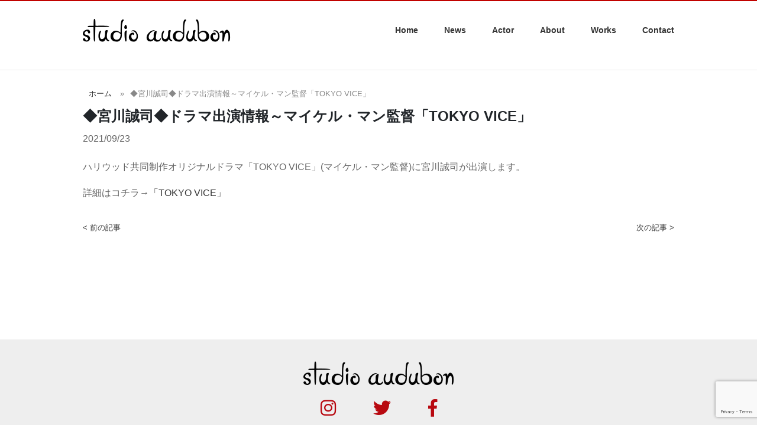

--- FILE ---
content_type: text/html; charset=UTF-8
request_url: https://studio-audubon.jp/news_list/%E2%97%86%E5%AE%AE%E5%B7%9D%E8%AA%A0%E5%8F%B8%E2%97%86%E3%83%89%E3%83%A9%E3%83%9E%E5%87%BA%E6%BC%94%E6%83%85%E5%A0%B1%EF%BD%9E%E3%83%9E%E3%82%A4%E3%82%B1%E3%83%AB%E3%83%BB%E3%83%9E%E3%83%B3%E7%9B%A3/
body_size: 7480
content:
<!doctype html>
<html lang="ja">

<head>
  <meta charset="utf-8" />
  <meta name="keywords" content="俳優マネジメント, 文化人マネジメント, 舞台公演企画, イベント制作, 渋谷区, スタジオオーデュボン">
  <meta name="description" content="東京都渋谷区に拠点を置くスタジオオーデュボンは、俳優・文化人のマネジメントおよび舞台・イベントの企画制作を手がけています。クリエイター支援や舞台公演、朗読劇まで幅広くプロデュース。">
  <meta name="viewport" content="width=device-width, initial-scale=1.0">
  <link rel="shortcut icon" href="">

  <link rel="stylesheet" href="https://studio-audubon.jp/wp/wp-content/themes/studio_audubon_02/style.css?ver=1769045850">
  <link rel="stylesheet" href="https://studio-audubon.jp/wp/wp-content/themes/studio_audubon_02/css/reset-min.css">
  <link crossorigin="anonymous" href="https://use.fontawesome.com/releases/v5.1.0/css/all.css"
    integrity="sha384-lKuwvrZot6UHsBSfcMvOkWwlCMgc0TaWr+30HWe3a4ltaBwTZhyTEggF5tJv8tbt" rel="stylesheet" />
	
  <link rel="stylesheet" href="https://cdnjs.cloudflare.com/ajax/libs/twitter-bootstrap/4.1.3/css/bootstrap.min.css"/>
  <link rel="stylesheet" href="https://cdnjs.cloudflare.com/ajax/libs/ekko-lightbox/5.3.0/ekko-lightbox.css"/>
	
  <link rel="stylesheet" href="https://cdnjs.cloudflare.com/ajax/libs/blueimp-gallery/3.3.0/css/blueimp-gallery.min.css">
  <link rel="stylesheet" href="https://cdnjs.cloudflare.com/ajax/libs/blueimp-gallery/3.3.0/css/blueimp-gallery-indicator.min.css">
  <title>◆宮川誠司◆ドラマ出演情報～マイケル・マン監督「TOKYO VICE」 |     スタジオオーデュボン｜オフィシャルサイト  </title>

    <script src="https://cdnjs.cloudflare.com/ajax/libs/jquery/3.4.1/jquery.min.js"></script>
  <script src="https://cdnjs.cloudflare.com/ajax/libs/popper.js/1.14.7/umd/popper.min.js"></script>
  <script src="https://stackpath.bootstrapcdn.com/bootstrap/4.3.0/js/bootstrap.min.js"></script> 
<!--   <script src="http://code.jquery.com/mobile/1.4.5/jquery.mobile-1.4.5.min.js"></script> -->
  <script src="https://cdnjs.cloudflare.com/ajax/libs/ekko-lightbox/5.3.0/ekko-lightbox.js"></script>
  

	

  <script type="text/javascript">
  $(function() {
    var navBox = $("#fixed-header");
    navBox.hide();
    var TargetPos = 300;
    $(window).scroll(function() {
      var ScrollPos = $(window).scrollTop();
      if (ScrollPos > TargetPos) {
        navBox.fadeIn();
      } else {
        navBox.fadeOut();
      }
    });
  });
	  
  </script>

  <link rel="stylesheet" href="https://studio-audubon.jp/wp/wp-content/themes/studio_audubon_02/js/slick/slick.css">
  <link rel="stylesheet" href="https://studio-audubon.jp/wp/wp-content/themes/studio_audubon_02/js/slick/slick-theme.css">
  <link rel="stylesheet" href="https://studio-audubon.jp/wp/wp-content/themes/studio_audubon_02/css/luminous-basic.min.css">
  <script type="text/javascript" src="https://studio-audubon.jp/wp/wp-content/themes/studio_audubon_02/js/slick/slick.js"></script>

  <script type="text/javascript" src="https://studio-audubon.jp/wp/wp-content/themes/studio_audubon_02/js/Luminous.min.js"></script>


  <script>
  $(function() {
    $('#slider').slick({
      autoplay: true,
      autoplaySpeed: 4500,
      speed: 600,
      dots: false,
      arrows: false,
      pauseOnHover: false,
      fade: true,
      infinite: true,
      cssEase: 'linear'
    });
  });
  </script>



  <script type="text/javascript" src="https://studio-audubon.jp/wp/wp-content/themes/studio_audubon_02/js/iscroll.js"></script>
  <link rel="stylesheet" href="https://studio-audubon.jp/wp/wp-content/themes/studio_audubon_02/css/drawer.min.css">
  <script type="text/javascript" src="https://studio-audubon.jp/wp/wp-content/themes/studio_audubon_02/js/drawer.min.js"></script>
	
  <script>
  $(document).ready(function() {
    $(".drawer").drawer();
  });
  </script>

  <meta name='robots' content='max-image-preview:large' />
<link rel='dns-prefetch' href='//www.google.com' />
<script type="text/javascript">
/* <![CDATA[ */
window._wpemojiSettings = {"baseUrl":"https:\/\/s.w.org\/images\/core\/emoji\/15.0.3\/72x72\/","ext":".png","svgUrl":"https:\/\/s.w.org\/images\/core\/emoji\/15.0.3\/svg\/","svgExt":".svg","source":{"concatemoji":"https:\/\/studio-audubon.jp\/wp\/wp-includes\/js\/wp-emoji-release.min.js?ver=6.5.7"}};
/*! This file is auto-generated */
!function(i,n){var o,s,e;function c(e){try{var t={supportTests:e,timestamp:(new Date).valueOf()};sessionStorage.setItem(o,JSON.stringify(t))}catch(e){}}function p(e,t,n){e.clearRect(0,0,e.canvas.width,e.canvas.height),e.fillText(t,0,0);var t=new Uint32Array(e.getImageData(0,0,e.canvas.width,e.canvas.height).data),r=(e.clearRect(0,0,e.canvas.width,e.canvas.height),e.fillText(n,0,0),new Uint32Array(e.getImageData(0,0,e.canvas.width,e.canvas.height).data));return t.every(function(e,t){return e===r[t]})}function u(e,t,n){switch(t){case"flag":return n(e,"\ud83c\udff3\ufe0f\u200d\u26a7\ufe0f","\ud83c\udff3\ufe0f\u200b\u26a7\ufe0f")?!1:!n(e,"\ud83c\uddfa\ud83c\uddf3","\ud83c\uddfa\u200b\ud83c\uddf3")&&!n(e,"\ud83c\udff4\udb40\udc67\udb40\udc62\udb40\udc65\udb40\udc6e\udb40\udc67\udb40\udc7f","\ud83c\udff4\u200b\udb40\udc67\u200b\udb40\udc62\u200b\udb40\udc65\u200b\udb40\udc6e\u200b\udb40\udc67\u200b\udb40\udc7f");case"emoji":return!n(e,"\ud83d\udc26\u200d\u2b1b","\ud83d\udc26\u200b\u2b1b")}return!1}function f(e,t,n){var r="undefined"!=typeof WorkerGlobalScope&&self instanceof WorkerGlobalScope?new OffscreenCanvas(300,150):i.createElement("canvas"),a=r.getContext("2d",{willReadFrequently:!0}),o=(a.textBaseline="top",a.font="600 32px Arial",{});return e.forEach(function(e){o[e]=t(a,e,n)}),o}function t(e){var t=i.createElement("script");t.src=e,t.defer=!0,i.head.appendChild(t)}"undefined"!=typeof Promise&&(o="wpEmojiSettingsSupports",s=["flag","emoji"],n.supports={everything:!0,everythingExceptFlag:!0},e=new Promise(function(e){i.addEventListener("DOMContentLoaded",e,{once:!0})}),new Promise(function(t){var n=function(){try{var e=JSON.parse(sessionStorage.getItem(o));if("object"==typeof e&&"number"==typeof e.timestamp&&(new Date).valueOf()<e.timestamp+604800&&"object"==typeof e.supportTests)return e.supportTests}catch(e){}return null}();if(!n){if("undefined"!=typeof Worker&&"undefined"!=typeof OffscreenCanvas&&"undefined"!=typeof URL&&URL.createObjectURL&&"undefined"!=typeof Blob)try{var e="postMessage("+f.toString()+"("+[JSON.stringify(s),u.toString(),p.toString()].join(",")+"));",r=new Blob([e],{type:"text/javascript"}),a=new Worker(URL.createObjectURL(r),{name:"wpTestEmojiSupports"});return void(a.onmessage=function(e){c(n=e.data),a.terminate(),t(n)})}catch(e){}c(n=f(s,u,p))}t(n)}).then(function(e){for(var t in e)n.supports[t]=e[t],n.supports.everything=n.supports.everything&&n.supports[t],"flag"!==t&&(n.supports.everythingExceptFlag=n.supports.everythingExceptFlag&&n.supports[t]);n.supports.everythingExceptFlag=n.supports.everythingExceptFlag&&!n.supports.flag,n.DOMReady=!1,n.readyCallback=function(){n.DOMReady=!0}}).then(function(){return e}).then(function(){var e;n.supports.everything||(n.readyCallback(),(e=n.source||{}).concatemoji?t(e.concatemoji):e.wpemoji&&e.twemoji&&(t(e.twemoji),t(e.wpemoji)))}))}((window,document),window._wpemojiSettings);
/* ]]> */
</script>
<style id='wp-emoji-styles-inline-css' type='text/css'>

	img.wp-smiley, img.emoji {
		display: inline !important;
		border: none !important;
		box-shadow: none !important;
		height: 1em !important;
		width: 1em !important;
		margin: 0 0.07em !important;
		vertical-align: -0.1em !important;
		background: none !important;
		padding: 0 !important;
	}
</style>
<link rel='stylesheet' id='wp-block-library-css' href='https://studio-audubon.jp/wp/wp-includes/css/dist/block-library/style.min.css?ver=6.5.7' type='text/css' media='all' />
<style id='classic-theme-styles-inline-css' type='text/css'>
/*! This file is auto-generated */
.wp-block-button__link{color:#fff;background-color:#32373c;border-radius:9999px;box-shadow:none;text-decoration:none;padding:calc(.667em + 2px) calc(1.333em + 2px);font-size:1.125em}.wp-block-file__button{background:#32373c;color:#fff;text-decoration:none}
</style>
<style id='global-styles-inline-css' type='text/css'>
body{--wp--preset--color--black: #000000;--wp--preset--color--cyan-bluish-gray: #abb8c3;--wp--preset--color--white: #ffffff;--wp--preset--color--pale-pink: #f78da7;--wp--preset--color--vivid-red: #cf2e2e;--wp--preset--color--luminous-vivid-orange: #ff6900;--wp--preset--color--luminous-vivid-amber: #fcb900;--wp--preset--color--light-green-cyan: #7bdcb5;--wp--preset--color--vivid-green-cyan: #00d084;--wp--preset--color--pale-cyan-blue: #8ed1fc;--wp--preset--color--vivid-cyan-blue: #0693e3;--wp--preset--color--vivid-purple: #9b51e0;--wp--preset--gradient--vivid-cyan-blue-to-vivid-purple: linear-gradient(135deg,rgba(6,147,227,1) 0%,rgb(155,81,224) 100%);--wp--preset--gradient--light-green-cyan-to-vivid-green-cyan: linear-gradient(135deg,rgb(122,220,180) 0%,rgb(0,208,130) 100%);--wp--preset--gradient--luminous-vivid-amber-to-luminous-vivid-orange: linear-gradient(135deg,rgba(252,185,0,1) 0%,rgba(255,105,0,1) 100%);--wp--preset--gradient--luminous-vivid-orange-to-vivid-red: linear-gradient(135deg,rgba(255,105,0,1) 0%,rgb(207,46,46) 100%);--wp--preset--gradient--very-light-gray-to-cyan-bluish-gray: linear-gradient(135deg,rgb(238,238,238) 0%,rgb(169,184,195) 100%);--wp--preset--gradient--cool-to-warm-spectrum: linear-gradient(135deg,rgb(74,234,220) 0%,rgb(151,120,209) 20%,rgb(207,42,186) 40%,rgb(238,44,130) 60%,rgb(251,105,98) 80%,rgb(254,248,76) 100%);--wp--preset--gradient--blush-light-purple: linear-gradient(135deg,rgb(255,206,236) 0%,rgb(152,150,240) 100%);--wp--preset--gradient--blush-bordeaux: linear-gradient(135deg,rgb(254,205,165) 0%,rgb(254,45,45) 50%,rgb(107,0,62) 100%);--wp--preset--gradient--luminous-dusk: linear-gradient(135deg,rgb(255,203,112) 0%,rgb(199,81,192) 50%,rgb(65,88,208) 100%);--wp--preset--gradient--pale-ocean: linear-gradient(135deg,rgb(255,245,203) 0%,rgb(182,227,212) 50%,rgb(51,167,181) 100%);--wp--preset--gradient--electric-grass: linear-gradient(135deg,rgb(202,248,128) 0%,rgb(113,206,126) 100%);--wp--preset--gradient--midnight: linear-gradient(135deg,rgb(2,3,129) 0%,rgb(40,116,252) 100%);--wp--preset--font-size--small: 13px;--wp--preset--font-size--medium: 20px;--wp--preset--font-size--large: 36px;--wp--preset--font-size--x-large: 42px;--wp--preset--spacing--20: 0.44rem;--wp--preset--spacing--30: 0.67rem;--wp--preset--spacing--40: 1rem;--wp--preset--spacing--50: 1.5rem;--wp--preset--spacing--60: 2.25rem;--wp--preset--spacing--70: 3.38rem;--wp--preset--spacing--80: 5.06rem;--wp--preset--shadow--natural: 6px 6px 9px rgba(0, 0, 0, 0.2);--wp--preset--shadow--deep: 12px 12px 50px rgba(0, 0, 0, 0.4);--wp--preset--shadow--sharp: 6px 6px 0px rgba(0, 0, 0, 0.2);--wp--preset--shadow--outlined: 6px 6px 0px -3px rgba(255, 255, 255, 1), 6px 6px rgba(0, 0, 0, 1);--wp--preset--shadow--crisp: 6px 6px 0px rgba(0, 0, 0, 1);}:where(.is-layout-flex){gap: 0.5em;}:where(.is-layout-grid){gap: 0.5em;}body .is-layout-flex{display: flex;}body .is-layout-flex{flex-wrap: wrap;align-items: center;}body .is-layout-flex > *{margin: 0;}body .is-layout-grid{display: grid;}body .is-layout-grid > *{margin: 0;}:where(.wp-block-columns.is-layout-flex){gap: 2em;}:where(.wp-block-columns.is-layout-grid){gap: 2em;}:where(.wp-block-post-template.is-layout-flex){gap: 1.25em;}:where(.wp-block-post-template.is-layout-grid){gap: 1.25em;}.has-black-color{color: var(--wp--preset--color--black) !important;}.has-cyan-bluish-gray-color{color: var(--wp--preset--color--cyan-bluish-gray) !important;}.has-white-color{color: var(--wp--preset--color--white) !important;}.has-pale-pink-color{color: var(--wp--preset--color--pale-pink) !important;}.has-vivid-red-color{color: var(--wp--preset--color--vivid-red) !important;}.has-luminous-vivid-orange-color{color: var(--wp--preset--color--luminous-vivid-orange) !important;}.has-luminous-vivid-amber-color{color: var(--wp--preset--color--luminous-vivid-amber) !important;}.has-light-green-cyan-color{color: var(--wp--preset--color--light-green-cyan) !important;}.has-vivid-green-cyan-color{color: var(--wp--preset--color--vivid-green-cyan) !important;}.has-pale-cyan-blue-color{color: var(--wp--preset--color--pale-cyan-blue) !important;}.has-vivid-cyan-blue-color{color: var(--wp--preset--color--vivid-cyan-blue) !important;}.has-vivid-purple-color{color: var(--wp--preset--color--vivid-purple) !important;}.has-black-background-color{background-color: var(--wp--preset--color--black) !important;}.has-cyan-bluish-gray-background-color{background-color: var(--wp--preset--color--cyan-bluish-gray) !important;}.has-white-background-color{background-color: var(--wp--preset--color--white) !important;}.has-pale-pink-background-color{background-color: var(--wp--preset--color--pale-pink) !important;}.has-vivid-red-background-color{background-color: var(--wp--preset--color--vivid-red) !important;}.has-luminous-vivid-orange-background-color{background-color: var(--wp--preset--color--luminous-vivid-orange) !important;}.has-luminous-vivid-amber-background-color{background-color: var(--wp--preset--color--luminous-vivid-amber) !important;}.has-light-green-cyan-background-color{background-color: var(--wp--preset--color--light-green-cyan) !important;}.has-vivid-green-cyan-background-color{background-color: var(--wp--preset--color--vivid-green-cyan) !important;}.has-pale-cyan-blue-background-color{background-color: var(--wp--preset--color--pale-cyan-blue) !important;}.has-vivid-cyan-blue-background-color{background-color: var(--wp--preset--color--vivid-cyan-blue) !important;}.has-vivid-purple-background-color{background-color: var(--wp--preset--color--vivid-purple) !important;}.has-black-border-color{border-color: var(--wp--preset--color--black) !important;}.has-cyan-bluish-gray-border-color{border-color: var(--wp--preset--color--cyan-bluish-gray) !important;}.has-white-border-color{border-color: var(--wp--preset--color--white) !important;}.has-pale-pink-border-color{border-color: var(--wp--preset--color--pale-pink) !important;}.has-vivid-red-border-color{border-color: var(--wp--preset--color--vivid-red) !important;}.has-luminous-vivid-orange-border-color{border-color: var(--wp--preset--color--luminous-vivid-orange) !important;}.has-luminous-vivid-amber-border-color{border-color: var(--wp--preset--color--luminous-vivid-amber) !important;}.has-light-green-cyan-border-color{border-color: var(--wp--preset--color--light-green-cyan) !important;}.has-vivid-green-cyan-border-color{border-color: var(--wp--preset--color--vivid-green-cyan) !important;}.has-pale-cyan-blue-border-color{border-color: var(--wp--preset--color--pale-cyan-blue) !important;}.has-vivid-cyan-blue-border-color{border-color: var(--wp--preset--color--vivid-cyan-blue) !important;}.has-vivid-purple-border-color{border-color: var(--wp--preset--color--vivid-purple) !important;}.has-vivid-cyan-blue-to-vivid-purple-gradient-background{background: var(--wp--preset--gradient--vivid-cyan-blue-to-vivid-purple) !important;}.has-light-green-cyan-to-vivid-green-cyan-gradient-background{background: var(--wp--preset--gradient--light-green-cyan-to-vivid-green-cyan) !important;}.has-luminous-vivid-amber-to-luminous-vivid-orange-gradient-background{background: var(--wp--preset--gradient--luminous-vivid-amber-to-luminous-vivid-orange) !important;}.has-luminous-vivid-orange-to-vivid-red-gradient-background{background: var(--wp--preset--gradient--luminous-vivid-orange-to-vivid-red) !important;}.has-very-light-gray-to-cyan-bluish-gray-gradient-background{background: var(--wp--preset--gradient--very-light-gray-to-cyan-bluish-gray) !important;}.has-cool-to-warm-spectrum-gradient-background{background: var(--wp--preset--gradient--cool-to-warm-spectrum) !important;}.has-blush-light-purple-gradient-background{background: var(--wp--preset--gradient--blush-light-purple) !important;}.has-blush-bordeaux-gradient-background{background: var(--wp--preset--gradient--blush-bordeaux) !important;}.has-luminous-dusk-gradient-background{background: var(--wp--preset--gradient--luminous-dusk) !important;}.has-pale-ocean-gradient-background{background: var(--wp--preset--gradient--pale-ocean) !important;}.has-electric-grass-gradient-background{background: var(--wp--preset--gradient--electric-grass) !important;}.has-midnight-gradient-background{background: var(--wp--preset--gradient--midnight) !important;}.has-small-font-size{font-size: var(--wp--preset--font-size--small) !important;}.has-medium-font-size{font-size: var(--wp--preset--font-size--medium) !important;}.has-large-font-size{font-size: var(--wp--preset--font-size--large) !important;}.has-x-large-font-size{font-size: var(--wp--preset--font-size--x-large) !important;}
.wp-block-navigation a:where(:not(.wp-element-button)){color: inherit;}
:where(.wp-block-post-template.is-layout-flex){gap: 1.25em;}:where(.wp-block-post-template.is-layout-grid){gap: 1.25em;}
:where(.wp-block-columns.is-layout-flex){gap: 2em;}:where(.wp-block-columns.is-layout-grid){gap: 2em;}
.wp-block-pullquote{font-size: 1.5em;line-height: 1.6;}
</style>
<link rel='stylesheet' id='contact-form-7-css' href='https://studio-audubon.jp/wp/wp-content/plugins/contact-form-7/includes/css/styles.css?ver=5.5.4' type='text/css' media='all' />
<link rel='stylesheet' id='wp-pagenavi-css' href='https://studio-audubon.jp/wp/wp-content/plugins/wp-pagenavi/pagenavi-css.css?ver=2.70' type='text/css' media='all' />
<link rel="https://api.w.org/" href="https://studio-audubon.jp/wp-json/" /><link rel="EditURI" type="application/rsd+xml" title="RSD" href="https://studio-audubon.jp/wp/xmlrpc.php?rsd" />
<meta name="generator" content="WordPress 6.5.7" />
<link rel="canonical" href="https://studio-audubon.jp/news_list/%e2%97%86%e5%ae%ae%e5%b7%9d%e8%aa%a0%e5%8f%b8%e2%97%86%e3%83%89%e3%83%a9%e3%83%9e%e5%87%ba%e6%bc%94%e6%83%85%e5%a0%b1%ef%bd%9e%e3%83%9e%e3%82%a4%e3%82%b1%e3%83%ab%e3%83%bb%e3%83%9e%e3%83%b3%e7%9b%a3/" />
<link rel='shortlink' href='https://studio-audubon.jp/?p=585' />
<link rel="alternate" type="application/json+oembed" href="https://studio-audubon.jp/wp-json/oembed/1.0/embed?url=https%3A%2F%2Fstudio-audubon.jp%2Fnews_list%2F%25e2%2597%2586%25e5%25ae%25ae%25e5%25b7%259d%25e8%25aa%25a0%25e5%258f%25b8%25e2%2597%2586%25e3%2583%2589%25e3%2583%25a9%25e3%2583%259e%25e5%2587%25ba%25e6%25bc%2594%25e6%2583%2585%25e5%25a0%25b1%25ef%25bd%259e%25e3%2583%259e%25e3%2582%25a4%25e3%2582%25b1%25e3%2583%25ab%25e3%2583%25bb%25e3%2583%259e%25e3%2583%25b3%25e7%259b%25a3%2F" />
<link rel="alternate" type="text/xml+oembed" href="https://studio-audubon.jp/wp-json/oembed/1.0/embed?url=https%3A%2F%2Fstudio-audubon.jp%2Fnews_list%2F%25e2%2597%2586%25e5%25ae%25ae%25e5%25b7%259d%25e8%25aa%25a0%25e5%258f%25b8%25e2%2597%2586%25e3%2583%2589%25e3%2583%25a9%25e3%2583%259e%25e5%2587%25ba%25e6%25bc%2594%25e6%2583%2585%25e5%25a0%25b1%25ef%25bd%259e%25e3%2583%259e%25e3%2582%25a4%25e3%2582%25b1%25e3%2583%25ab%25e3%2583%25bb%25e3%2583%259e%25e3%2583%25b3%25e7%259b%25a3%2F&#038;format=xml" />
<link rel="icon" href="https://studio-audubon.jp/wp/wp-content/uploads/cropped-アセット-1-32x32.png" sizes="32x32" />
<link rel="icon" href="https://studio-audubon.jp/wp/wp-content/uploads/cropped-アセット-1-192x192.png" sizes="192x192" />
<link rel="apple-touch-icon" href="https://studio-audubon.jp/wp/wp-content/uploads/cropped-アセット-1-180x180.png" />
<meta name="msapplication-TileImage" content="https://studio-audubon.jp/wp/wp-content/uploads/cropped-アセット-1-270x270.png" />
</head>

<body class="news_list-template-default single single-news_list postid-585">
  <!-- [適用テンプレートファイル名]single.php</p> -->

  <div id="wrap" class="drawer drawer--right">

    <header>
      <div class="header-inner">
        <div class="header-image">
          <a href="https://studio-audubon.jp/"><img
              src="https://studio-audubon.jp/wp/wp-content/themes/studio_audubon_02/images/header_logo.png"></a>
        </div>
        <nav class="global-navi header-navi">
          <ul id="global-navi">
            <div class="menu-%e3%82%b0%e3%83%ad%e3%83%bc%e3%83%90%e3%83%ab%e3%83%8a%e3%83%93-container"><ul id="menu-%e3%82%b0%e3%83%ad%e3%83%bc%e3%83%90%e3%83%ab%e3%83%8a%e3%83%93" class="menu"><li id="menu-item-10" class="menu-item menu-item-type-custom menu-item-object-custom menu-item-home menu-item-10"><a href="http://studio-audubon.jp/">Home</a></li>
<li id="menu-item-18" class="menu-item menu-item-type-post_type menu-item-object-page menu-item-18"><a href="https://studio-audubon.jp/news/">News</a></li>
<li id="menu-item-145" class="menu-item menu-item-type-post_type menu-item-object-page menu-item-145"><a href="https://studio-audubon.jp/actor/">Actor</a></li>
<li id="menu-item-146" class="menu-item menu-item-type-post_type menu-item-object-page menu-item-146"><a href="https://studio-audubon.jp/about/">About</a></li>
<li id="menu-item-19" class="menu-item menu-item-type-post_type menu-item-object-page menu-item-19"><a href="https://studio-audubon.jp/works/">Works</a></li>
<li id="menu-item-496" class="menu-item menu-item-type-post_type menu-item-object-page menu-item-496"><a href="https://studio-audubon.jp/contact-form/">Contact</a></li>
</ul></div>          </ul>
        </nav>
      </div>

      <div id="fixed-inner">
        <nav id="fixed-header">
          <div class="fixed-header-image">
            <a href="https://studio-audubon.jp/" rel="home"><img
                src="https://studio-audubon.jp/wp/wp-content/themes/studio_audubon_02/images/header_logo.png"></a>
          </div>
          <nav class="global-navi header-navi">
            <ul>
              <div class="menu-%e3%82%b0%e3%83%ad%e3%83%bc%e3%83%90%e3%83%ab%e3%83%8a%e3%83%93-container"><ul id="menu-%e3%82%b0%e3%83%ad%e3%83%bc%e3%83%90%e3%83%ab%e3%83%8a%e3%83%93-1" class="menu"><li class="menu-item menu-item-type-custom menu-item-object-custom menu-item-home menu-item-10"><a href="http://studio-audubon.jp/">Home</a></li>
<li class="menu-item menu-item-type-post_type menu-item-object-page menu-item-18"><a href="https://studio-audubon.jp/news/">News</a></li>
<li class="menu-item menu-item-type-post_type menu-item-object-page menu-item-145"><a href="https://studio-audubon.jp/actor/">Actor</a></li>
<li class="menu-item menu-item-type-post_type menu-item-object-page menu-item-146"><a href="https://studio-audubon.jp/about/">About</a></li>
<li class="menu-item menu-item-type-post_type menu-item-object-page menu-item-19"><a href="https://studio-audubon.jp/works/">Works</a></li>
<li class="menu-item menu-item-type-post_type menu-item-object-page menu-item-496"><a href="https://studio-audubon.jp/contact-form/">Contact</a></li>
</ul></div>            </ul>
          </nav>
        </nav>
      </div>

      <div id="smart-head">
        <div class="smart-head-image">
          <a href="https://studio-audubon.jp/" rel="home"><img
              src="https://studio-audubon.jp/wp/wp-content/themes/studio_audubon_02/images/header_logo.png"></a>
        </div>
        <button type="button" class="drawer-toggle drawer-hamburger">
          <span class="sr-only">toggle navigation</span>
          <span class="drawer-hamburger-icon"></span>
        </button>

        <nav class="drawer-nav">
          <ul class="drawer-menu">
            <div class="menu-%e3%82%b0%e3%83%ad%e3%83%bc%e3%83%90%e3%83%ab%e3%83%8a%e3%83%93-container"><ul id="menu-%e3%82%b0%e3%83%ad%e3%83%bc%e3%83%90%e3%83%ab%e3%83%8a%e3%83%93-2" class="menu"><li class="menu-item menu-item-type-custom menu-item-object-custom menu-item-home menu-item-10"><a href="http://studio-audubon.jp/">Home</a></li>
<li class="menu-item menu-item-type-post_type menu-item-object-page menu-item-18"><a href="https://studio-audubon.jp/news/">News</a></li>
<li class="menu-item menu-item-type-post_type menu-item-object-page menu-item-145"><a href="https://studio-audubon.jp/actor/">Actor</a></li>
<li class="menu-item menu-item-type-post_type menu-item-object-page menu-item-146"><a href="https://studio-audubon.jp/about/">About</a></li>
<li class="menu-item menu-item-type-post_type menu-item-object-page menu-item-19"><a href="https://studio-audubon.jp/works/">Works</a></li>
<li class="menu-item menu-item-type-post_type menu-item-object-page menu-item-496"><a href="https://studio-audubon.jp/contact-form/">Contact</a></li>
</ul></div>          </ul>
        </nav>
      </div>

    </header><div id="container">
  <article>
    <div class="contents">
      <div class="bread">
        <ol>
          <li>
            <a href="https://studio-audubon.jp">ホーム</a>
          </li>
          <li>
                        <a>◆宮川誠司◆ドラマ出演情報～マイケル・マン監督「TOKYO VICE」</a>
          </li>
        </ol>
      </div>
    </div>

    <div class="contents single-area">
      <div class="subpage-area">
                <article class="single-post post-585 news_list type-news_list status-publish hentry">
          <h5>◆宮川誠司◆ドラマ出演情報～マイケル・マン監督「TOKYO VICE」</h5>

          <div class="single-date">
            <time datetime="21-09-23">
              <p>2021/09/23</p>
            </time>
          </div>
          <div class="single-cat">
                      </div>

<!--           <div class="image-wrapper">
                      </div> -->

          <div class="single-text"><p>ハリウッド共同制作オリジナルドラマ「TOKYO VICE」(マイケル・マン監督)に宮川誠司が出演します。</p>
<p>詳細はコチラ→<a href="https://www.wowow.co.jp/drama/original/tokyovice/" target="_blank" rel="noopener">「TOKYO VICE」</a></p>
</div>

          <div class="previous-next">
            <div class="page-previous">
              <p><a href="https://studio-audubon.jp/news_list/%e2%97%86%e5%b7%9d%e5%b4%8e%e8%aa%a0%e5%8f%b8%e2%97%86cm%e5%87%ba%e6%bc%94%e6%83%85%e5%a0%b1%ef%bd%9e%e5%85%ab%e6%9c%88%e3%81%ae%e3%82%b7%e3%83%b3%e3%83%87%e3%83%ac%e3%83%a9%e3%83%8a%e3%82%a4%e3%83%b3/" rel="prev">&lt;&nbsp;前の記事</a></p>
            </div>
            <div class="page-next">
              <p><a href="https://studio-audubon.jp/news_list/%e2%97%86%e5%8e%9f%e5%b6%8b%e5%85%83%e4%b9%85%e2%97%86%e3%82%aa%e3%83%aa%e3%82%b8%e3%83%8a%e3%83%ab%e3%83%87%e3%82%b6%e3%82%a4%e3%83%b3%e3%82%b0%e3%83%83%e3%82%ba%e8%b2%a9%e5%a3%b2%e3%82%b9%e3%82%bf/" rel="next">次の記事&nbsp;&gt;</a></p>
            </div>
          </div>
        </article>
              </div>


    </div>
  </article>
</div>
		<footer>
	  <div class="footer-top">
	    <div class="footer-inner flex">
	      <div class="footer-logo">
	        <a href="https://studio-audubon.jp/"><img
	            src="https://studio-audubon.jp/wp/wp-content/themes/studio_audubon_02/images/footer_logo.png"></a>

	        <div class="footer-sns">
	          <a href="#"><i class="fab fa-instagram"></i></a>
	          <a href="#"><i class="fab fa-twitter"></i></a>
	          <a href=""><i class="fab fa-facebook-f"></i></a>
	        </div>
 	        <p>俳優及び文化人マネジメント・舞台公演・イベント企画制作<span class="spacer"></span>〒150-0011 東京都渋谷区東2-22-3 イーストプラス006<span class="spacer"></span>TEL:03-3473-7373
	        </p>
	      </div>
	    </div>
	  </div>
	  <div class="footer-bottom">
	    <div class="footer-inner align-center">
	      <p id="privacy-policy" class="pr-30"><a href="http://studio-audubon.jp/privacy-policy">Privacy Policy</a></p>
	      <p id="copyright">&copy;&nbsp;2018&nbsp;studio&nbsp;audubon.&nbsp;All&nbsp;Rights&nbsp;Reserved.</p>
	    </div>
	  </div>
	</footer>
	</div>
	<script type="text/javascript" src="https://studio-audubon.jp/wp/wp-includes/js/dist/vendor/wp-polyfill-inert.min.js?ver=3.1.2" id="wp-polyfill-inert-js"></script>
<script type="text/javascript" src="https://studio-audubon.jp/wp/wp-includes/js/dist/vendor/regenerator-runtime.min.js?ver=0.14.0" id="regenerator-runtime-js"></script>
<script type="text/javascript" src="https://studio-audubon.jp/wp/wp-includes/js/dist/vendor/wp-polyfill.min.js?ver=3.15.0" id="wp-polyfill-js"></script>
<script type="text/javascript" id="contact-form-7-js-extra">
/* <![CDATA[ */
var wpcf7 = {"api":{"root":"https:\/\/studio-audubon.jp\/wp-json\/","namespace":"contact-form-7\/v1"}};
/* ]]> */
</script>
<script type="text/javascript" src="https://studio-audubon.jp/wp/wp-content/plugins/contact-form-7/includes/js/index.js?ver=5.5.4" id="contact-form-7-js"></script>
<script type="text/javascript" src="https://www.google.com/recaptcha/api.js?render=6Lc7oEsnAAAAAGW6oDj_ddTDonrJo99-22Sy7I3C&amp;ver=3.0" id="google-recaptcha-js"></script>
<script type="text/javascript" id="wpcf7-recaptcha-js-extra">
/* <![CDATA[ */
var wpcf7_recaptcha = {"sitekey":"6Lc7oEsnAAAAAGW6oDj_ddTDonrJo99-22Sy7I3C","actions":{"homepage":"homepage","contactform":"contactform"}};
/* ]]> */
</script>
<script type="text/javascript" src="https://studio-audubon.jp/wp/wp-content/plugins/contact-form-7/modules/recaptcha/index.js?ver=5.5.4" id="wpcf7-recaptcha-js"></script>
	<script>
var luminousTrigger = document.querySelectorAll('.luminous');
if (luminousTrigger !== null) {
  new LuminousGallery(luminousTrigger);
}
	</script>
	</body>

	</html>

--- FILE ---
content_type: text/html; charset=utf-8
request_url: https://www.google.com/recaptcha/api2/anchor?ar=1&k=6Lc7oEsnAAAAAGW6oDj_ddTDonrJo99-22Sy7I3C&co=aHR0cHM6Ly9zdHVkaW8tYXVkdWJvbi5qcDo0NDM.&hl=en&v=PoyoqOPhxBO7pBk68S4YbpHZ&size=invisible&anchor-ms=20000&execute-ms=30000&cb=bo4jbzavlq2s
body_size: 48734
content:
<!DOCTYPE HTML><html dir="ltr" lang="en"><head><meta http-equiv="Content-Type" content="text/html; charset=UTF-8">
<meta http-equiv="X-UA-Compatible" content="IE=edge">
<title>reCAPTCHA</title>
<style type="text/css">
/* cyrillic-ext */
@font-face {
  font-family: 'Roboto';
  font-style: normal;
  font-weight: 400;
  font-stretch: 100%;
  src: url(//fonts.gstatic.com/s/roboto/v48/KFO7CnqEu92Fr1ME7kSn66aGLdTylUAMa3GUBHMdazTgWw.woff2) format('woff2');
  unicode-range: U+0460-052F, U+1C80-1C8A, U+20B4, U+2DE0-2DFF, U+A640-A69F, U+FE2E-FE2F;
}
/* cyrillic */
@font-face {
  font-family: 'Roboto';
  font-style: normal;
  font-weight: 400;
  font-stretch: 100%;
  src: url(//fonts.gstatic.com/s/roboto/v48/KFO7CnqEu92Fr1ME7kSn66aGLdTylUAMa3iUBHMdazTgWw.woff2) format('woff2');
  unicode-range: U+0301, U+0400-045F, U+0490-0491, U+04B0-04B1, U+2116;
}
/* greek-ext */
@font-face {
  font-family: 'Roboto';
  font-style: normal;
  font-weight: 400;
  font-stretch: 100%;
  src: url(//fonts.gstatic.com/s/roboto/v48/KFO7CnqEu92Fr1ME7kSn66aGLdTylUAMa3CUBHMdazTgWw.woff2) format('woff2');
  unicode-range: U+1F00-1FFF;
}
/* greek */
@font-face {
  font-family: 'Roboto';
  font-style: normal;
  font-weight: 400;
  font-stretch: 100%;
  src: url(//fonts.gstatic.com/s/roboto/v48/KFO7CnqEu92Fr1ME7kSn66aGLdTylUAMa3-UBHMdazTgWw.woff2) format('woff2');
  unicode-range: U+0370-0377, U+037A-037F, U+0384-038A, U+038C, U+038E-03A1, U+03A3-03FF;
}
/* math */
@font-face {
  font-family: 'Roboto';
  font-style: normal;
  font-weight: 400;
  font-stretch: 100%;
  src: url(//fonts.gstatic.com/s/roboto/v48/KFO7CnqEu92Fr1ME7kSn66aGLdTylUAMawCUBHMdazTgWw.woff2) format('woff2');
  unicode-range: U+0302-0303, U+0305, U+0307-0308, U+0310, U+0312, U+0315, U+031A, U+0326-0327, U+032C, U+032F-0330, U+0332-0333, U+0338, U+033A, U+0346, U+034D, U+0391-03A1, U+03A3-03A9, U+03B1-03C9, U+03D1, U+03D5-03D6, U+03F0-03F1, U+03F4-03F5, U+2016-2017, U+2034-2038, U+203C, U+2040, U+2043, U+2047, U+2050, U+2057, U+205F, U+2070-2071, U+2074-208E, U+2090-209C, U+20D0-20DC, U+20E1, U+20E5-20EF, U+2100-2112, U+2114-2115, U+2117-2121, U+2123-214F, U+2190, U+2192, U+2194-21AE, U+21B0-21E5, U+21F1-21F2, U+21F4-2211, U+2213-2214, U+2216-22FF, U+2308-230B, U+2310, U+2319, U+231C-2321, U+2336-237A, U+237C, U+2395, U+239B-23B7, U+23D0, U+23DC-23E1, U+2474-2475, U+25AF, U+25B3, U+25B7, U+25BD, U+25C1, U+25CA, U+25CC, U+25FB, U+266D-266F, U+27C0-27FF, U+2900-2AFF, U+2B0E-2B11, U+2B30-2B4C, U+2BFE, U+3030, U+FF5B, U+FF5D, U+1D400-1D7FF, U+1EE00-1EEFF;
}
/* symbols */
@font-face {
  font-family: 'Roboto';
  font-style: normal;
  font-weight: 400;
  font-stretch: 100%;
  src: url(//fonts.gstatic.com/s/roboto/v48/KFO7CnqEu92Fr1ME7kSn66aGLdTylUAMaxKUBHMdazTgWw.woff2) format('woff2');
  unicode-range: U+0001-000C, U+000E-001F, U+007F-009F, U+20DD-20E0, U+20E2-20E4, U+2150-218F, U+2190, U+2192, U+2194-2199, U+21AF, U+21E6-21F0, U+21F3, U+2218-2219, U+2299, U+22C4-22C6, U+2300-243F, U+2440-244A, U+2460-24FF, U+25A0-27BF, U+2800-28FF, U+2921-2922, U+2981, U+29BF, U+29EB, U+2B00-2BFF, U+4DC0-4DFF, U+FFF9-FFFB, U+10140-1018E, U+10190-1019C, U+101A0, U+101D0-101FD, U+102E0-102FB, U+10E60-10E7E, U+1D2C0-1D2D3, U+1D2E0-1D37F, U+1F000-1F0FF, U+1F100-1F1AD, U+1F1E6-1F1FF, U+1F30D-1F30F, U+1F315, U+1F31C, U+1F31E, U+1F320-1F32C, U+1F336, U+1F378, U+1F37D, U+1F382, U+1F393-1F39F, U+1F3A7-1F3A8, U+1F3AC-1F3AF, U+1F3C2, U+1F3C4-1F3C6, U+1F3CA-1F3CE, U+1F3D4-1F3E0, U+1F3ED, U+1F3F1-1F3F3, U+1F3F5-1F3F7, U+1F408, U+1F415, U+1F41F, U+1F426, U+1F43F, U+1F441-1F442, U+1F444, U+1F446-1F449, U+1F44C-1F44E, U+1F453, U+1F46A, U+1F47D, U+1F4A3, U+1F4B0, U+1F4B3, U+1F4B9, U+1F4BB, U+1F4BF, U+1F4C8-1F4CB, U+1F4D6, U+1F4DA, U+1F4DF, U+1F4E3-1F4E6, U+1F4EA-1F4ED, U+1F4F7, U+1F4F9-1F4FB, U+1F4FD-1F4FE, U+1F503, U+1F507-1F50B, U+1F50D, U+1F512-1F513, U+1F53E-1F54A, U+1F54F-1F5FA, U+1F610, U+1F650-1F67F, U+1F687, U+1F68D, U+1F691, U+1F694, U+1F698, U+1F6AD, U+1F6B2, U+1F6B9-1F6BA, U+1F6BC, U+1F6C6-1F6CF, U+1F6D3-1F6D7, U+1F6E0-1F6EA, U+1F6F0-1F6F3, U+1F6F7-1F6FC, U+1F700-1F7FF, U+1F800-1F80B, U+1F810-1F847, U+1F850-1F859, U+1F860-1F887, U+1F890-1F8AD, U+1F8B0-1F8BB, U+1F8C0-1F8C1, U+1F900-1F90B, U+1F93B, U+1F946, U+1F984, U+1F996, U+1F9E9, U+1FA00-1FA6F, U+1FA70-1FA7C, U+1FA80-1FA89, U+1FA8F-1FAC6, U+1FACE-1FADC, U+1FADF-1FAE9, U+1FAF0-1FAF8, U+1FB00-1FBFF;
}
/* vietnamese */
@font-face {
  font-family: 'Roboto';
  font-style: normal;
  font-weight: 400;
  font-stretch: 100%;
  src: url(//fonts.gstatic.com/s/roboto/v48/KFO7CnqEu92Fr1ME7kSn66aGLdTylUAMa3OUBHMdazTgWw.woff2) format('woff2');
  unicode-range: U+0102-0103, U+0110-0111, U+0128-0129, U+0168-0169, U+01A0-01A1, U+01AF-01B0, U+0300-0301, U+0303-0304, U+0308-0309, U+0323, U+0329, U+1EA0-1EF9, U+20AB;
}
/* latin-ext */
@font-face {
  font-family: 'Roboto';
  font-style: normal;
  font-weight: 400;
  font-stretch: 100%;
  src: url(//fonts.gstatic.com/s/roboto/v48/KFO7CnqEu92Fr1ME7kSn66aGLdTylUAMa3KUBHMdazTgWw.woff2) format('woff2');
  unicode-range: U+0100-02BA, U+02BD-02C5, U+02C7-02CC, U+02CE-02D7, U+02DD-02FF, U+0304, U+0308, U+0329, U+1D00-1DBF, U+1E00-1E9F, U+1EF2-1EFF, U+2020, U+20A0-20AB, U+20AD-20C0, U+2113, U+2C60-2C7F, U+A720-A7FF;
}
/* latin */
@font-face {
  font-family: 'Roboto';
  font-style: normal;
  font-weight: 400;
  font-stretch: 100%;
  src: url(//fonts.gstatic.com/s/roboto/v48/KFO7CnqEu92Fr1ME7kSn66aGLdTylUAMa3yUBHMdazQ.woff2) format('woff2');
  unicode-range: U+0000-00FF, U+0131, U+0152-0153, U+02BB-02BC, U+02C6, U+02DA, U+02DC, U+0304, U+0308, U+0329, U+2000-206F, U+20AC, U+2122, U+2191, U+2193, U+2212, U+2215, U+FEFF, U+FFFD;
}
/* cyrillic-ext */
@font-face {
  font-family: 'Roboto';
  font-style: normal;
  font-weight: 500;
  font-stretch: 100%;
  src: url(//fonts.gstatic.com/s/roboto/v48/KFO7CnqEu92Fr1ME7kSn66aGLdTylUAMa3GUBHMdazTgWw.woff2) format('woff2');
  unicode-range: U+0460-052F, U+1C80-1C8A, U+20B4, U+2DE0-2DFF, U+A640-A69F, U+FE2E-FE2F;
}
/* cyrillic */
@font-face {
  font-family: 'Roboto';
  font-style: normal;
  font-weight: 500;
  font-stretch: 100%;
  src: url(//fonts.gstatic.com/s/roboto/v48/KFO7CnqEu92Fr1ME7kSn66aGLdTylUAMa3iUBHMdazTgWw.woff2) format('woff2');
  unicode-range: U+0301, U+0400-045F, U+0490-0491, U+04B0-04B1, U+2116;
}
/* greek-ext */
@font-face {
  font-family: 'Roboto';
  font-style: normal;
  font-weight: 500;
  font-stretch: 100%;
  src: url(//fonts.gstatic.com/s/roboto/v48/KFO7CnqEu92Fr1ME7kSn66aGLdTylUAMa3CUBHMdazTgWw.woff2) format('woff2');
  unicode-range: U+1F00-1FFF;
}
/* greek */
@font-face {
  font-family: 'Roboto';
  font-style: normal;
  font-weight: 500;
  font-stretch: 100%;
  src: url(//fonts.gstatic.com/s/roboto/v48/KFO7CnqEu92Fr1ME7kSn66aGLdTylUAMa3-UBHMdazTgWw.woff2) format('woff2');
  unicode-range: U+0370-0377, U+037A-037F, U+0384-038A, U+038C, U+038E-03A1, U+03A3-03FF;
}
/* math */
@font-face {
  font-family: 'Roboto';
  font-style: normal;
  font-weight: 500;
  font-stretch: 100%;
  src: url(//fonts.gstatic.com/s/roboto/v48/KFO7CnqEu92Fr1ME7kSn66aGLdTylUAMawCUBHMdazTgWw.woff2) format('woff2');
  unicode-range: U+0302-0303, U+0305, U+0307-0308, U+0310, U+0312, U+0315, U+031A, U+0326-0327, U+032C, U+032F-0330, U+0332-0333, U+0338, U+033A, U+0346, U+034D, U+0391-03A1, U+03A3-03A9, U+03B1-03C9, U+03D1, U+03D5-03D6, U+03F0-03F1, U+03F4-03F5, U+2016-2017, U+2034-2038, U+203C, U+2040, U+2043, U+2047, U+2050, U+2057, U+205F, U+2070-2071, U+2074-208E, U+2090-209C, U+20D0-20DC, U+20E1, U+20E5-20EF, U+2100-2112, U+2114-2115, U+2117-2121, U+2123-214F, U+2190, U+2192, U+2194-21AE, U+21B0-21E5, U+21F1-21F2, U+21F4-2211, U+2213-2214, U+2216-22FF, U+2308-230B, U+2310, U+2319, U+231C-2321, U+2336-237A, U+237C, U+2395, U+239B-23B7, U+23D0, U+23DC-23E1, U+2474-2475, U+25AF, U+25B3, U+25B7, U+25BD, U+25C1, U+25CA, U+25CC, U+25FB, U+266D-266F, U+27C0-27FF, U+2900-2AFF, U+2B0E-2B11, U+2B30-2B4C, U+2BFE, U+3030, U+FF5B, U+FF5D, U+1D400-1D7FF, U+1EE00-1EEFF;
}
/* symbols */
@font-face {
  font-family: 'Roboto';
  font-style: normal;
  font-weight: 500;
  font-stretch: 100%;
  src: url(//fonts.gstatic.com/s/roboto/v48/KFO7CnqEu92Fr1ME7kSn66aGLdTylUAMaxKUBHMdazTgWw.woff2) format('woff2');
  unicode-range: U+0001-000C, U+000E-001F, U+007F-009F, U+20DD-20E0, U+20E2-20E4, U+2150-218F, U+2190, U+2192, U+2194-2199, U+21AF, U+21E6-21F0, U+21F3, U+2218-2219, U+2299, U+22C4-22C6, U+2300-243F, U+2440-244A, U+2460-24FF, U+25A0-27BF, U+2800-28FF, U+2921-2922, U+2981, U+29BF, U+29EB, U+2B00-2BFF, U+4DC0-4DFF, U+FFF9-FFFB, U+10140-1018E, U+10190-1019C, U+101A0, U+101D0-101FD, U+102E0-102FB, U+10E60-10E7E, U+1D2C0-1D2D3, U+1D2E0-1D37F, U+1F000-1F0FF, U+1F100-1F1AD, U+1F1E6-1F1FF, U+1F30D-1F30F, U+1F315, U+1F31C, U+1F31E, U+1F320-1F32C, U+1F336, U+1F378, U+1F37D, U+1F382, U+1F393-1F39F, U+1F3A7-1F3A8, U+1F3AC-1F3AF, U+1F3C2, U+1F3C4-1F3C6, U+1F3CA-1F3CE, U+1F3D4-1F3E0, U+1F3ED, U+1F3F1-1F3F3, U+1F3F5-1F3F7, U+1F408, U+1F415, U+1F41F, U+1F426, U+1F43F, U+1F441-1F442, U+1F444, U+1F446-1F449, U+1F44C-1F44E, U+1F453, U+1F46A, U+1F47D, U+1F4A3, U+1F4B0, U+1F4B3, U+1F4B9, U+1F4BB, U+1F4BF, U+1F4C8-1F4CB, U+1F4D6, U+1F4DA, U+1F4DF, U+1F4E3-1F4E6, U+1F4EA-1F4ED, U+1F4F7, U+1F4F9-1F4FB, U+1F4FD-1F4FE, U+1F503, U+1F507-1F50B, U+1F50D, U+1F512-1F513, U+1F53E-1F54A, U+1F54F-1F5FA, U+1F610, U+1F650-1F67F, U+1F687, U+1F68D, U+1F691, U+1F694, U+1F698, U+1F6AD, U+1F6B2, U+1F6B9-1F6BA, U+1F6BC, U+1F6C6-1F6CF, U+1F6D3-1F6D7, U+1F6E0-1F6EA, U+1F6F0-1F6F3, U+1F6F7-1F6FC, U+1F700-1F7FF, U+1F800-1F80B, U+1F810-1F847, U+1F850-1F859, U+1F860-1F887, U+1F890-1F8AD, U+1F8B0-1F8BB, U+1F8C0-1F8C1, U+1F900-1F90B, U+1F93B, U+1F946, U+1F984, U+1F996, U+1F9E9, U+1FA00-1FA6F, U+1FA70-1FA7C, U+1FA80-1FA89, U+1FA8F-1FAC6, U+1FACE-1FADC, U+1FADF-1FAE9, U+1FAF0-1FAF8, U+1FB00-1FBFF;
}
/* vietnamese */
@font-face {
  font-family: 'Roboto';
  font-style: normal;
  font-weight: 500;
  font-stretch: 100%;
  src: url(//fonts.gstatic.com/s/roboto/v48/KFO7CnqEu92Fr1ME7kSn66aGLdTylUAMa3OUBHMdazTgWw.woff2) format('woff2');
  unicode-range: U+0102-0103, U+0110-0111, U+0128-0129, U+0168-0169, U+01A0-01A1, U+01AF-01B0, U+0300-0301, U+0303-0304, U+0308-0309, U+0323, U+0329, U+1EA0-1EF9, U+20AB;
}
/* latin-ext */
@font-face {
  font-family: 'Roboto';
  font-style: normal;
  font-weight: 500;
  font-stretch: 100%;
  src: url(//fonts.gstatic.com/s/roboto/v48/KFO7CnqEu92Fr1ME7kSn66aGLdTylUAMa3KUBHMdazTgWw.woff2) format('woff2');
  unicode-range: U+0100-02BA, U+02BD-02C5, U+02C7-02CC, U+02CE-02D7, U+02DD-02FF, U+0304, U+0308, U+0329, U+1D00-1DBF, U+1E00-1E9F, U+1EF2-1EFF, U+2020, U+20A0-20AB, U+20AD-20C0, U+2113, U+2C60-2C7F, U+A720-A7FF;
}
/* latin */
@font-face {
  font-family: 'Roboto';
  font-style: normal;
  font-weight: 500;
  font-stretch: 100%;
  src: url(//fonts.gstatic.com/s/roboto/v48/KFO7CnqEu92Fr1ME7kSn66aGLdTylUAMa3yUBHMdazQ.woff2) format('woff2');
  unicode-range: U+0000-00FF, U+0131, U+0152-0153, U+02BB-02BC, U+02C6, U+02DA, U+02DC, U+0304, U+0308, U+0329, U+2000-206F, U+20AC, U+2122, U+2191, U+2193, U+2212, U+2215, U+FEFF, U+FFFD;
}
/* cyrillic-ext */
@font-face {
  font-family: 'Roboto';
  font-style: normal;
  font-weight: 900;
  font-stretch: 100%;
  src: url(//fonts.gstatic.com/s/roboto/v48/KFO7CnqEu92Fr1ME7kSn66aGLdTylUAMa3GUBHMdazTgWw.woff2) format('woff2');
  unicode-range: U+0460-052F, U+1C80-1C8A, U+20B4, U+2DE0-2DFF, U+A640-A69F, U+FE2E-FE2F;
}
/* cyrillic */
@font-face {
  font-family: 'Roboto';
  font-style: normal;
  font-weight: 900;
  font-stretch: 100%;
  src: url(//fonts.gstatic.com/s/roboto/v48/KFO7CnqEu92Fr1ME7kSn66aGLdTylUAMa3iUBHMdazTgWw.woff2) format('woff2');
  unicode-range: U+0301, U+0400-045F, U+0490-0491, U+04B0-04B1, U+2116;
}
/* greek-ext */
@font-face {
  font-family: 'Roboto';
  font-style: normal;
  font-weight: 900;
  font-stretch: 100%;
  src: url(//fonts.gstatic.com/s/roboto/v48/KFO7CnqEu92Fr1ME7kSn66aGLdTylUAMa3CUBHMdazTgWw.woff2) format('woff2');
  unicode-range: U+1F00-1FFF;
}
/* greek */
@font-face {
  font-family: 'Roboto';
  font-style: normal;
  font-weight: 900;
  font-stretch: 100%;
  src: url(//fonts.gstatic.com/s/roboto/v48/KFO7CnqEu92Fr1ME7kSn66aGLdTylUAMa3-UBHMdazTgWw.woff2) format('woff2');
  unicode-range: U+0370-0377, U+037A-037F, U+0384-038A, U+038C, U+038E-03A1, U+03A3-03FF;
}
/* math */
@font-face {
  font-family: 'Roboto';
  font-style: normal;
  font-weight: 900;
  font-stretch: 100%;
  src: url(//fonts.gstatic.com/s/roboto/v48/KFO7CnqEu92Fr1ME7kSn66aGLdTylUAMawCUBHMdazTgWw.woff2) format('woff2');
  unicode-range: U+0302-0303, U+0305, U+0307-0308, U+0310, U+0312, U+0315, U+031A, U+0326-0327, U+032C, U+032F-0330, U+0332-0333, U+0338, U+033A, U+0346, U+034D, U+0391-03A1, U+03A3-03A9, U+03B1-03C9, U+03D1, U+03D5-03D6, U+03F0-03F1, U+03F4-03F5, U+2016-2017, U+2034-2038, U+203C, U+2040, U+2043, U+2047, U+2050, U+2057, U+205F, U+2070-2071, U+2074-208E, U+2090-209C, U+20D0-20DC, U+20E1, U+20E5-20EF, U+2100-2112, U+2114-2115, U+2117-2121, U+2123-214F, U+2190, U+2192, U+2194-21AE, U+21B0-21E5, U+21F1-21F2, U+21F4-2211, U+2213-2214, U+2216-22FF, U+2308-230B, U+2310, U+2319, U+231C-2321, U+2336-237A, U+237C, U+2395, U+239B-23B7, U+23D0, U+23DC-23E1, U+2474-2475, U+25AF, U+25B3, U+25B7, U+25BD, U+25C1, U+25CA, U+25CC, U+25FB, U+266D-266F, U+27C0-27FF, U+2900-2AFF, U+2B0E-2B11, U+2B30-2B4C, U+2BFE, U+3030, U+FF5B, U+FF5D, U+1D400-1D7FF, U+1EE00-1EEFF;
}
/* symbols */
@font-face {
  font-family: 'Roboto';
  font-style: normal;
  font-weight: 900;
  font-stretch: 100%;
  src: url(//fonts.gstatic.com/s/roboto/v48/KFO7CnqEu92Fr1ME7kSn66aGLdTylUAMaxKUBHMdazTgWw.woff2) format('woff2');
  unicode-range: U+0001-000C, U+000E-001F, U+007F-009F, U+20DD-20E0, U+20E2-20E4, U+2150-218F, U+2190, U+2192, U+2194-2199, U+21AF, U+21E6-21F0, U+21F3, U+2218-2219, U+2299, U+22C4-22C6, U+2300-243F, U+2440-244A, U+2460-24FF, U+25A0-27BF, U+2800-28FF, U+2921-2922, U+2981, U+29BF, U+29EB, U+2B00-2BFF, U+4DC0-4DFF, U+FFF9-FFFB, U+10140-1018E, U+10190-1019C, U+101A0, U+101D0-101FD, U+102E0-102FB, U+10E60-10E7E, U+1D2C0-1D2D3, U+1D2E0-1D37F, U+1F000-1F0FF, U+1F100-1F1AD, U+1F1E6-1F1FF, U+1F30D-1F30F, U+1F315, U+1F31C, U+1F31E, U+1F320-1F32C, U+1F336, U+1F378, U+1F37D, U+1F382, U+1F393-1F39F, U+1F3A7-1F3A8, U+1F3AC-1F3AF, U+1F3C2, U+1F3C4-1F3C6, U+1F3CA-1F3CE, U+1F3D4-1F3E0, U+1F3ED, U+1F3F1-1F3F3, U+1F3F5-1F3F7, U+1F408, U+1F415, U+1F41F, U+1F426, U+1F43F, U+1F441-1F442, U+1F444, U+1F446-1F449, U+1F44C-1F44E, U+1F453, U+1F46A, U+1F47D, U+1F4A3, U+1F4B0, U+1F4B3, U+1F4B9, U+1F4BB, U+1F4BF, U+1F4C8-1F4CB, U+1F4D6, U+1F4DA, U+1F4DF, U+1F4E3-1F4E6, U+1F4EA-1F4ED, U+1F4F7, U+1F4F9-1F4FB, U+1F4FD-1F4FE, U+1F503, U+1F507-1F50B, U+1F50D, U+1F512-1F513, U+1F53E-1F54A, U+1F54F-1F5FA, U+1F610, U+1F650-1F67F, U+1F687, U+1F68D, U+1F691, U+1F694, U+1F698, U+1F6AD, U+1F6B2, U+1F6B9-1F6BA, U+1F6BC, U+1F6C6-1F6CF, U+1F6D3-1F6D7, U+1F6E0-1F6EA, U+1F6F0-1F6F3, U+1F6F7-1F6FC, U+1F700-1F7FF, U+1F800-1F80B, U+1F810-1F847, U+1F850-1F859, U+1F860-1F887, U+1F890-1F8AD, U+1F8B0-1F8BB, U+1F8C0-1F8C1, U+1F900-1F90B, U+1F93B, U+1F946, U+1F984, U+1F996, U+1F9E9, U+1FA00-1FA6F, U+1FA70-1FA7C, U+1FA80-1FA89, U+1FA8F-1FAC6, U+1FACE-1FADC, U+1FADF-1FAE9, U+1FAF0-1FAF8, U+1FB00-1FBFF;
}
/* vietnamese */
@font-face {
  font-family: 'Roboto';
  font-style: normal;
  font-weight: 900;
  font-stretch: 100%;
  src: url(//fonts.gstatic.com/s/roboto/v48/KFO7CnqEu92Fr1ME7kSn66aGLdTylUAMa3OUBHMdazTgWw.woff2) format('woff2');
  unicode-range: U+0102-0103, U+0110-0111, U+0128-0129, U+0168-0169, U+01A0-01A1, U+01AF-01B0, U+0300-0301, U+0303-0304, U+0308-0309, U+0323, U+0329, U+1EA0-1EF9, U+20AB;
}
/* latin-ext */
@font-face {
  font-family: 'Roboto';
  font-style: normal;
  font-weight: 900;
  font-stretch: 100%;
  src: url(//fonts.gstatic.com/s/roboto/v48/KFO7CnqEu92Fr1ME7kSn66aGLdTylUAMa3KUBHMdazTgWw.woff2) format('woff2');
  unicode-range: U+0100-02BA, U+02BD-02C5, U+02C7-02CC, U+02CE-02D7, U+02DD-02FF, U+0304, U+0308, U+0329, U+1D00-1DBF, U+1E00-1E9F, U+1EF2-1EFF, U+2020, U+20A0-20AB, U+20AD-20C0, U+2113, U+2C60-2C7F, U+A720-A7FF;
}
/* latin */
@font-face {
  font-family: 'Roboto';
  font-style: normal;
  font-weight: 900;
  font-stretch: 100%;
  src: url(//fonts.gstatic.com/s/roboto/v48/KFO7CnqEu92Fr1ME7kSn66aGLdTylUAMa3yUBHMdazQ.woff2) format('woff2');
  unicode-range: U+0000-00FF, U+0131, U+0152-0153, U+02BB-02BC, U+02C6, U+02DA, U+02DC, U+0304, U+0308, U+0329, U+2000-206F, U+20AC, U+2122, U+2191, U+2193, U+2212, U+2215, U+FEFF, U+FFFD;
}

</style>
<link rel="stylesheet" type="text/css" href="https://www.gstatic.com/recaptcha/releases/PoyoqOPhxBO7pBk68S4YbpHZ/styles__ltr.css">
<script nonce="kQE253gX8dupoTDkF14WVw" type="text/javascript">window['__recaptcha_api'] = 'https://www.google.com/recaptcha/api2/';</script>
<script type="text/javascript" src="https://www.gstatic.com/recaptcha/releases/PoyoqOPhxBO7pBk68S4YbpHZ/recaptcha__en.js" nonce="kQE253gX8dupoTDkF14WVw">
      
    </script></head>
<body><div id="rc-anchor-alert" class="rc-anchor-alert"></div>
<input type="hidden" id="recaptcha-token" value="[base64]">
<script type="text/javascript" nonce="kQE253gX8dupoTDkF14WVw">
      recaptcha.anchor.Main.init("[\x22ainput\x22,[\x22bgdata\x22,\x22\x22,\[base64]/[base64]/MjU1Ong/[base64]/[base64]/[base64]/[base64]/[base64]/[base64]/[base64]/[base64]/[base64]/[base64]/[base64]/[base64]/[base64]/[base64]/[base64]\\u003d\x22,\[base64]\x22,\[base64]/DvFzDkGzDqhrCl3c9M2F/[base64]/KcKhBsKtwoQtwpYBQcKlw5kAwqXCiEQiV0cEwrHClkjDp8KkMVzCusKgwrcnwonCpyPDgwAxw6kJGsKbwp8xwo02H3/CjsKhw7wpwqbDvCrCvmp8IE/DtsOoIgQywokfwoVqYTHDqg3DqsK3w4o8w7nDvngjw6UlwqhdNkTCgcKawpAOwr0IwoR0w6tRw5xAwo8EYiYrwp/CqQjDt8KdwpbDhFk+E8Knw77Dm8KkOkQIHRbCiMKDagrDr8OrYsO9wpbCuRFcBcKlwrYbEMO4w5dXT8KTB8K4TXN9wonDpcOmwqXCslMxwqpXwq/CjTXDv8K6e1VIw49Pw61AAS/[base64]/DsMOfB059VMORJsOuQ2jDmcKlMH1Ew78CFMK6csKkHlxJJsOnw5fDp3FdwrMLwoDCilXCkRvCuw4ZNHTCqsOdwofCo8K+QH7CtMOrZR0xMlIcwovCrcKuT8O2HhrCi8OAQCRGXAspw4QuW8KSwoDCr8O2wq1cdcKuFFUQwrrCrwMBccKdwpTCrG8jZ2lqw5/[base64]/[base64]/Uy3CmcO3DCnDmsOgwqvCsCnDlxvCrsOrwrpFw6fCrcOZKXzDmWrCsn7CnsOOwo3DllPDjmsSwqQQFMOwU8OSw4DDpCfDhD3Du3zDtiF/IHUAwq0UwqfCkx48asK4NcO/w6lRYRMmw6kCa3jDunLDo8KMw7/DnMOPwo8LwopHw7Vfa8Onwq8owrbCrMKcw50Bw5DDocKZQ8KlSMOoDsOmGjE9wq4/w5p5bcOPwo99fgnDo8OmYsKcf1XCg8KmwoLClX3Cu8KbwqUVwroEw4F0w7bDpnIjAcKmaGVFAcK6w5lJJQFBwr/CtR/Crx1tw7LDlm/DgkrCpQljwqEZwqrCojpNc2XCjWXCscOqwqxqw5tlQMK/w6zDnSDCosKIwoMEw4zDjcOmwrPCmDzDn8O2w50ge8K3ZAPCg8KUw5x5fT51w44jEMO6wpzCllTDk8O+w6XDjT7CmsOyWULDj0XCngfCmT9AHMK7SsKfbsKuUsKxw6VGZ8KedGVhwq95O8Ktw7rDhDsTN1lTT18Ew4zDtsKbw6wQXcONBj0/XzhGXMKdLXFcAAJvICJqwqA1aMOcw68DwofCu8O/wrNUXQxzZMKAw75zwozDpcOIaMOYe8OXw7rCpsK7L3wswpfCncKMDcKnRcKPwpvCo8Osw51BR1E+WMOPdz5YBHcPw4jCocKzW2tnZGxhGcKPwqpOw7dSw5AYwrYBw4bCk3gYIMOnw44ZUsOXwoXDpicRw73DpV3CncK1RX3CnMOkbzY2w5Ncw7hUw7FuZMKYRMO/CH/CocOLAMK4ZwAjAMO1wpQ/w6pLEcOJQ0IbwrDCvVU2JsKdInHDlGTDncKvw5zCu0JpbsKxHsKlCynDicOgIg7Ch8OpaXXCkcKZT0/DmMKiDiHClCXDsijCnkTDvVnDohsvwpLCj8ONYMKXw4EXwqFIwrPCpMKHN3pUHjQdwrPDtMKYw5oswq/Co0TCuDUpJGbCrMKCQjTDpcKMVkLCpMKFHXDDnivDrcOOIAvCrC3DhcKWwqx2cMO2BnRmw7wSwpbCgMKzw782BQE+w4nDrsKfK8O2wpjDkMO6w4t5wqkzGV5cBCvCn8KmaUTDpcOCwpTCqF/CvQ/CjMO0OcKmwpRYwoPCkVpNPD4ww7rChiPDpsKAw6zCh0Inwp8gw5ViQcOHwo7Dv8O8CMKiwpJ4w5ciw5AUXhd6GFLClnfCghTDocOnQ8KKDzhTw6l2N8O2dwhZwrnDusKnRm/CicKXMkt+YMKhe8OZZU/DjW80w4pqLlDDrBkoNXDCosKSVsO5wp/[base64]/w5bCi8K0SnVFbwHChMKVDnLDmk1MQcOPH8KGXAoiwpjDrcOkwrbDpj80W8Omw63Cj8Kcw7s/w75Bw4lKwpfDs8OgW8KzOsOOw7Mwwr0wJcKfMW8yw7TCpCQCw5jCgy06wpvDqg3DgxMJwq3CtsOnw5oKIRPDsMKVwoMNMsKEecKYw6AnA8OoCmkIcEjDh8Kda8OfIMO/aw1GSsOMMcKccXdmLnDDqcOqw4Y/aMOsaGw8H0dew6TDscONV2rDnTbDljTDnCvDoMKKwok1cMOYwp/CkhbCnsOuTSjDvlAGcCtNUcO6NMKSRhzDgwtZw5MsFDPDqcKbw43CkcOEAwYfw5XDn31XawvCo8Khw7TCg8Kaw5jDmsKpw5fDmsOdwr1ucknClcKaLWEEF8OKw7Ysw5vDuMOsw7rDpWjDisKPwrLCucKJwoAAYcKIOnLDksKLe8KtRMKFw5/Dvg1pwqJVwoAKe8KUFArDqsKVw7vCjXbDj8OKwozCuMOJV1QNw6bCvMKbwprDuE14wrt9XcKKw5gtGsOJwqpHwqBEe0UHe1LDjGN8XlARw4Zewq/DqcOxwpjDmQ98wrBtwro1HgwzwpHDmsO3BsOXQ8OvKsKMTnVFwq9gw6rCg0LClz/DrmMcPcOEwrlRF8OSwo9vwqHDmVfDm2MJwq3DosK+w4vCrsObDsOUw5LDh8K/wrhpasK2dzxrw6jCk8OEwp3CtVkqVxUPH8KpJ0bCkcKjWT3DtcKSw43DvcKaw6jDqcOfVcOew5PDpMKgScKWUMKSwqMRFBPCiz1TTsKAw6bDm8OtQsOEWMOYwrk/CWPCqBbDhCtJIBJqWShqGXswwrIDwrkGw7nCksKcL8KFw7bDhl9qBWAkW8KMTizDusKdw5rDkcKQTFfCisOdBX7DgMKmAW/[base64]/Cgx7DqhrCvcOsIizDrHtow5fCqjMkw4/DoMKnw7TDohfCn8KLw48BwrvCmHTCr8KncF8/w7rCkz7Dr8KmJsKoScOsHyrCmWl3aMKsfMOjFjPCpcKdw4lWICHDgEwJGsKqwrTDocOEOsO2H8K/AMKWw6rDvETDnArCoMKeWMKsw5FIwoXDv01tf3/CvDfCrngMXBF9w5/DjwPCgcK5NwPDmsO4eMKDYcO/[base64]/[base64]/N8KjwoAATjLDvcOOwrd9YcOzwqbDvgQra8O8PsKQwrDCtcK9PQrCgcKQFsKIw4HDnhDCnjPDvcO2KhkUwoPDlcOfegERw5xlwoMMPMOowq5AEsKlwr3DoWjCjygLQsKCw6HCt3kXw4HCpnljw5ZLw7ERw5UjMW/DghrCn1/DkcO5OMOuCcKewpzDicKBw6RpwoHDs8KBP8Ovw6pnw6NTSQk1Iz86woTChcKFDB/Dt8KjVMKrOsKRBHLCocO0wpzDrE4XezjDiMKsdMO6wrYLZR3DgEJEwr/[base64]/DjMOJOgzCog/ChMOOBcKnWn7CusO9wrLDpMOGB1bCpFxQwpg2w5LChHV3woh2a0XDicKdKMKNwpzCgyoGw7sGPRvDlXXCqgtYJ8OEFkbCjTbDp0fDscKHS8KkNWjDj8ORGwpWdcKueUnDt8KNdsO6MMOmwqNXNV/DhsK4XcOKDcK7w7DDlcK6wpnDrV7CqH8AIcOpPj7Do8KYwopXwpfCjcKHw7rCvyxawpsGw6DChxzDtRhUBhpzJsOWw4rDtcOLGsKCaMOxF8OIRiwDR15RXMKWwodrHwPDs8Kfw7vCoD86wrTDsQxJd8KpfTXCisOCw4fDksK/dRlfTMKGcyXDqgZqw7PDgsKGO8KLwo/DpDvChE/[base64]/Dg8OqwofDiWjDuMKmwobDh8KRUDxjUMKbwrLCm8OUTmzDvnzCv8KLe37CqcKzcsOBwqLDolfDksO2wqrClwphw4gnw57CkcO7wr/CuzZlQB7CiwXDj8KKecKvMlEeCRoXKMK5wppVwrvCoVIPw4hlwpFOMxZow7s2RjzCnWPDgCdjwqxMw7HClcKjd8KTHR8WwprCgMOTASxywrpIw5BFd37Dk8KLw4AyY8O2wobDkBZ1G8OiwrTDn2VSwoJsJ8OncETCiCLDmcOxwoFEw6rCrcKmwr3CjsKyay/Dq8KRwrdJOMOsw6XDolckwrMXPx4Nwp58wrPDmcOpSHA4w4RAwq/DgcKWNcKRw4haw6MNBsKJwoo/wprDqjl6OzBHwrYVw7fDmMKxworCmU1mw7Z/w5jCuFjCvcOcwp0FbsKREzjCkFIKd2nDo8OaLsOrw6FPRk7CpRMQWsOrw5jCosOUwq7Dt8OEwqvClMKjdU/CoMKQLsKPwrTCo0VxVMKCwpnCm8OhwovDoU3DlsOLTwoLRsKcDMKcewhXU8OgDirCi8KrLAtDw6UbZ2Z5woDCp8O+w4HDr8OJRjJAwromwrc5woTDhiwvwrsfwrfCu8OedcKow4/CjALCmcKzGg4IfMOUw7HCrFIjSiPDt1TDtShswpbDhcKcaiLDihgrUsKuwqHDqhLDlsOcwoNzwr5ELholJn11w6LCgcKMw653EHnCvgTDnsOywrLDnwbDnsONDiXDpMKcPcK7a8K5w7zCnRDCo8K5w4nCrSDDo8O5w5jCssO/w4pSw5MLbMO1RAfCqsK3wrDChWrClcO9w4XDkXo5MsOcw5rDqyXCkSLClMKsBWXDnTrCqcKKRk3CtgcpQ8Ocw5fDoCQ2Lz7Cg8KAwqcQbnMawrzDuSHDhHl3KXtmw4jCqRgdU2FHbxHCs0dtw7LDiXrCpB/[base64]/[base64]/w4/DocOqw6fChsKNwoHDgCkpwonDkcOxw7dyC8KcwodVw4vDsF3Ct8KHwo3CplcTw7JfwoHCgwvCqsKAwot+ZMOawpDDvMOFX0XCkRNjw6zCpitzeMOZwog2XUXDhsK9YXzCksOSRcKIU8OqIsKtK1bCkcOgwpjDlcKOwoHCrmplwrNgw4tSw4IOEMKuwpERCF/DjsOjXGvCgw0Bf18bQBDCocK7w5jDp8KnwoXCiF7ChhN7MmjCn1t7CMK1w4vDnMOZwqDDssOzG8OpeCnDnsKew60Gw4s5VMO/WsOkcsKlwqRdNg9PSMKtWMOtwojCq2hGBnnDucOFPCtdXMO/UcO5VxAOE8Kswp96wrZmEU/CiEUww6/Du25zbzpEw7XDtsKCwpAWKF/[base64]/DgcKqwol4E0LDgnfDtsOiB3/Di8O9woAdLMOMwrbDniY3w6NOw6TClMOHwo9dw6pPIg3CtGgKw5RjwrzDisKGH03CgkUjFH/CpMOjwrUkw5jCpibDkcO3wq7CvMKGJ1oMwq1Mw587HsO/BMK7w4/[base64]/JMOgRkDDmhtBQMKeTMKewqTDjX1YSy/DkMOswpjDh8KqwrA1JwXDpADCikIcHVE4wo1WBMKuw4nCtcKRw5/CrMOcw7vDqcKwJcKUwrEnEsKSfxEYVhrCkcKPw7B/w5ogwpJyUsOiw5fCjARgwp55OX1Rw6t8wr0fXcKlSMOtwp7DlsOtw7sOw5LDhMOew6nDksOZE2rDp0fDuk0YfCkhJmnDocKWTsKwesOZPMK5NMKyQsOqesKuw4nDlFxyQ8KTVz41w7zCmUTChMO/w7XDoQ/Dmyt6w7EvwrDDpxsYwr/[base64]/[base64]/w5bDiMOHw77DgxoEbMKxw6QOw43CnsKtQsOeOlXCiSrCgjPCry8EwoFwwqDCq2ccT8KyL8K+WcKaw6Z1EUthCjfDs8OCeH8JwqvCnn/CnTHCjcOyYcOvw64DwqlAwq0LwoPCjT/CpCZsIT4LW13CvTPDpjnDkyJ2T8KQwossw7/DsHbDlsKfw7/CtsKkUUHCr8KFwqdiwoLDksO+wpcVKMKNeMKsw73Cj8O4woc+w7AhI8OowqvDhMOCWsKDw5QyFsKNwp5CRh7DgR7DsMOvTMKpbsO2wpDDqhobfsOoV8KjwrtTwoNNw4lIwoB7DMO/IVzCsns8w6AWACZlVWjDl8KEwpgDNsOyw47CusKPw5NTemZrDsONwrFew4NXfFkAER3Cn8KsHSnDosO8wosVEBPDj8K0wo7Cn27DlCTDhsKGXkzDrwIJBE/DgsO+wqHCpcKkecOHN2N1wrEEw6XCs8Ksw4PDkio5XVJkHTFBw5tvwq4yw4gHdMKow5U7wp55w4PCq8KCGsOFMCFBHjjDrsKrwpRIKMK3w7hzccK1wr9FKsOaC8O9XMO3B8K0wpnDgCLDhsKuW2drbsOBw4dawo/DtUtSY8KUwrwKNibCgTgNJgUYaTrDksKaw4jCj3zDgsK5w7IDw5kgwqMvC8O/wq4mwoc/w4TDnnJ+G8Kww7k4w5IlwpDCjmIxEV7CjMOtcQ8ww5LDqsO4wonCkDXDgcOOLUYhG01owoAKwp7DqT/[base64]/DmMOEEcO0wprCkQMAwrsUw7Fqw53DoHfDr8OjR8OTdsKVXcOCNcOFOsOew5vCiX3DoMKXw4zDp1DCsHrDuBPCohDCpMO+wplBScO7HsKCfcKHw5Bgw4l7wrcyw5xRw6QIwqQkJnwfFsKewrxMwoPCvQptPiY9wrLChB1/wrZnw6QJw6bCncKOw5jDjCh5w45MLMKlGMKlf8OoZMO/UkfCtVFiUCJ6wpzCiMORY8OWEAHDpcKQZ8OBwrFzwrPChSrDncOJwr7DqQjCnsK1w6HDsE7DmzXCu8OGw6LDqcKlEMOhCcK9w5R7F8KowqMvwrPCtMKsb8KSwqTDpgsqwqnCsRcPw7R/wo7CoC0Hw5TDgMOuw7ZrFsK3QMOxQm/CsA5WcGMrH8KrdsK9w6weDEHDliLCpXXDtcK7wofDlABbwozDn1/CgTPDqsKUKsOjc8KSwrbDlsO/TsKww4/Cs8K9IcKyw7JHwp4TNsKVEsKlA8OswogEdkHCicORw5zDqWR4DUfDicOXY8Odwpo/[base64]/Ch8OCPcK0K8OMw7TDoRvCgFHCtF19woNFwrXDvn0lYk9MC8KnCV97w7zCtHHCicK9w7l4wpvCvcKJw6zCpsOPw5AGwpvDt2Nww6XDnsKiwqrCkMKpw5fDiwZUwqIvw4zCl8KXwr/DuxvCosOFw7ZHNxMkH0TDik1PWj3DvAPDrShBKMK+wofDvTHCvF9eY8Kaw55+U8KINlTDr8KmwrUucsOrYFXCv8OiwqTDgsOLworCrAbCgXQUcVIaw6DDmMK/McKPRmZmAMOCw4JFw5rCgcOxwq/Dm8KlwofDqsONAEbCh0cCwrJMw4HDmMKARSLCoDgSwqEow57DisOFw5XChkQ7wqLCpy4OwplaMlzDjMKNw6PCrMOtUwlRDzcQwrDCrsK+Gn3DvR1gw6/CpXUdwpnDlsOkQG7Crx3CsFPCmCfCjcKIRcKNwrYiBMK6Z8Ofw5gXFcOmw6xMJcKIw5QhTiTDmcKZUMOfw6oLwodrTMOnw5TDh8OKw4bCisOQdkZodFkewqooeQrCsE1Xw67CpU0RLnvDqcKvPg8HNGTDgsOLw7Edw6fDqEjDhW3DojHCoMOsTEB/LHAkO1c9acKnw40bIxN/UcOedsOKNcKZw5sVcWUWaS9OwrfCj8KbWHl8MC3DlcK0wrsFwqrDjhpvwrgOREwRacKOwphQDsK3MUVjwobDvcOEwrULwrsHw5EJOcOuw6bCpMObO8ODQWNJw77CrsOzw4zDpXrDhQHDk8KlTsORalIEw5XDmcKMwokyDUl3wq/DhnbCqsO7TsO7wqZPdwjDvxTCjE9Bwqh3BAlBw6RUw4TDvsK9M0fCqHzCgcOpfV3CqDzDo8OHwpVcwonDv8OEG3nDj3VsHg/CtcOpwr/Dp8KOwp1aUMOBZcKdwqRDADUXIcOJwp46w5NoCUwYATM/UcOTw78/LCQiVV7CpsOLOMOEwpXCiUXDisKDGyPCmS/[base64]/[base64]/DiDwVccOnw6LCiMOJHGrDvcOTwpACwrXDk8OkCMOEw63CkMK1wp7Cm8OMw4HCkMKTVsOUw6nDsm55N2PCk8KRw7HDgcKJJgM9CMKFdnRDwr81w7vDl8ORw7HCtlXCvkQOw5pwNsKXJMOzRsK9wqYSw5PDkjAdw5xEw4fCnsK/w7sUw4IBwoLCrcK7WBgLwqlxHMKUR8O/VsOwbhPCiigtVsOxwoLCtcO/wp0MwpYgwpB/wox8wpUheX/DogNAQAnCmsK4w6h2O8KwwoEIwrbDlBvDpCQGw5/[base64]/DvX1Zw7kgGEt3c8K1W8KKIcOPwqfClcKzwofCo8KgLXljw5hpCcOHwqjCnGsbTcOHC8OxecKgw4nCm8Oqw7TDuHg1UsOvDMKkQlchwqbCo8OxDsKuaMKtSXYcw4jCli0pYiYJwqzClz7DjcKCw7fCil/ClsOPdjjCmcKuMMKWwqzCqnBOQ8K/C8OmZ8KZNsK9w7bDmn/[base64]/[base64]/DmRbCgHzDlMOAeMKjw5XCvcOLw5l/PS/DqMKgTsKnw5oCMsOpw5thwq3CjcOdZ8K0woQGwqwZJcOfKVbDtsKrw5JFw6jDtMKcw4/DtcONECPDoMKBHhXCm1rDtFDCsMKAw5sKQsOeUWpjFwtAF001wpnCnT8ewqjDnjjDq8K4wqM3w5XCuVIQJxvDhF0gL2HDrR4VwoUrKTLCi8OTwprCkxwKw7B/w6bDqcOdwrPCl1XDscKVwpoBw6HDucONPcOCD0ggwp0oIcKFU8KtbBhFbsOnwpnCrT/DoFRTw6J2EsKAw7HDp8O/w71PZMOFw4/CpX7DjHYyc1cYw71bAGbCssKNwqRILhwdcB8lwqRPwrI8HMKtTQtKw6Ezw6FkBh/CvcOZw4J3w4rDphwoWMOKOk55GsO2w7XDjcOgOcKVDMO9RMKFwqkWEnBXwoJRf3zCnQDCjcK0w6Amwq4FwqYqfQ7CqMK7KjU8wpfDucKbwoc0wqfDscOKw5dlTj45w74ywofCtMKhWsOiwrZtScKUw6JtAcO/w5psEmrCgknChxbCgMKIXcOZwqPDohx2wpQMw581w4xaw5VdwodWwqsxw6/CmAbDkSbCgxnCjkd9wpp+XsOvwptpK2dcHi0iw45iwqY/wrDCkFFLXcKBasKSc8Oaw73Ci1h9TcOCwpzCuMKnw4HCnsKyw5HDnFpewp4PDwnClMKww5FJEsKpVGpvw7U4VcOgw4DCqmFKwqPCjVnCg8Opw6sNS27DvMKMw7oybjvCicO6HMKaE8Ofw4E6wrQ2IT/CgsOVBsOkZcONbX3Dsww1w5jCrcO/KEHCr1fCqSdZw73CnSECPMO7McONwpjCtXYtwo7DjXrCtlbCrzLCqkzClWnCnMK2wqkQBMKecEjCqy/DpMO5AsOjbFrCpWbCgXvDrR7DmsOhJAY1wrdHw4HDpMKXw7LDjUHCpMO8w43Co8OweiXCmTbDpsKpAsK/dsOqcsKucMKRw4LDqcOYwoNNVxrCggvCr8KeVcKAwr/[base64]/DncK6w5JlwqzCm8KHRsKMAgDDrMOfK0PCi8KGwrrCmcKJwpJiw7TCncKiZMK9VsKPQ1HDr8OzdsKdwrodSAJvw5jDvMOaJW8VDsOBw4Y8wonCusKJOsO6wrYuw5pRP1Bxw7sKw6d+bRp4w74UwpfCt8KAworCpsOZKmPCuWnDscKVwo4Ww4oJw5kgw5hEwr9Kwr/DmMOVWMKmZ8OCcWYWwqzDg8Ksw7bCvsK5wpt8w4bCv8OUTjt0O8KYPcOeFkgZwpTCgsO3KMOwczMMw6DCjUrClVN2KsKGVC5uwr7CgcKKw6DDhl1ywp4ewoTDn3vCnQPCgsOgwoTCnyVJUMKzwozCiAzDjAA9wrxfw6TDk8K/[base64]/[base64]/[base64]/DplBEw6PCsw4XwoTCuTHCv8OtehlBwocxcXglw6Fpa8KOaMKvw4B0EMOsMiTCrXJ4NgPDo8KUF8KudHAUQiDDkcOQKWjCuGDCk13DlWRnwp7DicOyXMOUw7rDmcOJw4fDhk08w7vCuivDmSrCul5Ow6QSwq/[base64]/[base64]/DksKXRD7DtsKPeFnDh8KMOMOJJH1sOcO0wpDDtcKFwrnCpV3DqsOWEMKpw6fDicKtRsKSEcO1w4lqIzU6w6/CmlrChsOoQEvDmE7CnkgIw6nDhhhOJsKOwrLCrGDCrQtAw4IQwqnCq1jCuB7ClUfDosKLVcOew4JPbMOQN1fDnMOyw67DticMGcKTwrfDrW3CuEtsAcKIVCnDiMK4WCDCl2/DjsO6SsK5wqFVBn7CvQTCg2lOw5LDmAbDj8K7wrRTTThtbDpqEBE1AsOsw7EdX3fClMOQw43DpsKQw7XDhnnCucKkw4LDosOBw4M1bnHCp0wHw4/Cj8OND8O6wqfDgT7Cnjomw54OwoNPbMO6wqvCsMO/[base64]/ClcOow6dHwpp6YBzDocKTR2DCvRRHwpFLdsOSwrbCoMKJw77DgsO0w6gCwpcFw7vDoMKjMMK+wrbDqUhobEvChcKEw6Ajw5EkwroVwr/CqhkwQgZhWVprZsO2F8Oge8KNwp3CrcKjbcOHw7Bsw5Niw5UQEwDDsDgeSAnCpAjCtsKrw5rDhHdvdsKhw7rCicKwHcOrw6fCjlN6w7LCp0oEw6RJJ8K4LWrCiWZuYMOBIcKLIsKUw6o9wqsEc8Kmw4/[base64]/[base64]/LsOnw53Dt8Ojw5jDmsKfw4vCpcKyMMKeDxXCllPDh8OVwpfCusOdw7rDjsKMK8Ocw6MtXEVWKkLDhsOgNcKKwpgow6VUwqHDusONw7EQwqPCmsKobMO0w7ZXw4YFTMOwcxbCiHHCu1sUw5nCpMKDT3nCpQpKKFLChMOJZMO/wrtyw5XDjsOLfTRWK8OnAmtjFcO7UXPCoQdxw7jDsDQow4XDiTfCoTlGwpg/woXDq8Ohwo7Crhc8U8OtX8KzSQlBGBHDgx7DjsKDwrTDvz1Hw7nDocKVO8KnGcOJc8KdwprCnUrDksOGw6dBwpBnworCqBvDvQ4qSsKzw7LCgcKGwqMtSMOfw77CucOKPzXDhTvDuX/[base64]/w6XCj0EzW8OEwonDiCdpwrXDij3CnTvCscKYRsKGfVPCjsOVw7fDgE/[base64]/w5bCj2ZiBzc3UMKkw6nCpiFTwohCSwnDoR3Dn8OUwqnCqD7DvlnCtsOWw7/DksKKw5fDoA0ffMOpYMK3GzbDtgXDj1LDjsOaZG7CqUVrwphKw4LCgMKZCXV0wqQ8w7bClGfCmXDCpRrCv8O+bAHCq3c3OUsaw6Vvw57Cn8OHIhVww6wTRXF1Qn0fRjvDisOgwpPCr1LDpWVlLBxpwqDCsHLDuV/[base64]/woHDjcKELSfDjMKFTVLCvDojw7vDnxgAwoVowrsxw44Iw43DmsOXN8KUw6lOQFQ5eMOew59RwoMySDsHOD3Di17Ciktrw5/[base64]/CnhZOMMKFWsKlOFxhOg/CtsK/wohTw4LDtGwlw7rDtHZ0D8KeW8K+ZHPCi27DvcK8MsKGwrXDqMOTAcKgFsKcNQcRw6NZwpDCsgkWX8O/[base64]/Dg8KOwqt0OF7CvMKvA8OnRcK4w7zCqMOoBlnDgXMrNsK1VsOHw4jCjiMqIAABHMOZe8KuHcKcwplpw7bCiMKiLiTCvcOXwoRPw44bw5/Cons7wqw0ZAMBw7zCnUwoI28ow7HDglAIZU7CoMKiSQDDn8OJwo8Mw45If8OkZCZme8OuP2F/[base64]/wrcZS1rDm8KbwrpHw7dHw4XDmMO3EMKxUA95esKPw5HCtMOVwqIUWMOtw4XCrMO0X1psNsKpw6lGw6MQQ8OtwokEw6UIAsORw58SwqVZIcO9wq8Jw4fDugHDmXjCgsO0wrAFwozCjAPCkH8tVMK0w48zwrDCssOrwoXDn03DgcOSw6k/Hz/CpcOrw4LCj2vChsOywoLDvz/[base64]/[base64]/DmkMZNi3ChsKQwrXDucK4ZTBTeEkHZcK3w63CisK1w7fChUrDkADDqMK5w7/DgnhqccKyQsOeQG5Uc8ORwqEnwoZRUirDj8OmbmFkEMKEw6PChFxQwqpzLFpgTmzCqD/CrMK5w4LCtMOZBiTCkcKyw7LDjsOpOTleckHCscONfwTCvwQSwplew6xbSSnDuMOaw4hbGXBCIsKMw7Z8JMKMw69mNU1bDSvDm0ExZsOqwrQ+wqHCoXvCrsKEwrRPd8KMUVBmK2ECwqTDk8OQR8Kow5TDgz1lam/Cglkbwp9xw7nCtmFZSSdswpjCmRQddlkDJMOVJsOTw5kTw5/Dnj/DnmgRw7DDghYqw7rChSc4AMOXwpgHw5LCnsOrw57CtMKkDcOYw7HDl3dQw5d2w4BCAcOcL8OFwppqbMOdwolkwrYPVsOdwok1GSnDiMOtwrs9w4EgWcOlBMOWwprDicO6aTkgaynDql/[base64]/w6vCpcKnw5vChcOEw7EFw7FKwoHCnkbCucKZwp7Cqj/CvcO1wosmc8KoUx/DlsOLEsKfQ8KNw67CmzvCrMKgRMK3C2AJw5jDrsK+w74vGsOUw7fCmgjDmsKmYcKcw7xcw7HCq8OQwozCkS0Qw6Q7w5XDn8OOJ8Kvw5rCj8KDUsKbFD9jw7wcwpAEwo/DjivDssOPOQpLw7PDpcKeCigJw4nDl8Otw5Icw4DCn8OEw4nChylrdlTDiD8DwrnDiMOeRSrCk8O6FMK0AMOWwq3Dg1VHw6nCgEAGFkTCh8OEaGdPSSFEwq5fw60pOcKQTcOlUAsiRi/DusKnJQ8LwotSw61EH8OcSU48wo/DjQdNw6bCvX9bwrfCocOTahV+cFkHOS0nwp7DpsOKw6BHwqzDu2PDrcKANMKgBlPDocKAWcK2wrbCgh7CicO6cMKuUE/CqT/[base64]/[base64]/XSPCrsOTwrvCrBTDvDQPeSnDi8KqccOxw69kQ8KOw6jCscKMIMKzdcOWwrA3w6FNw7lZwqXCoEvCl1IbT8KUwoNOw7MTdm1EwpgRwo7DrMK7wrDDsE9+P8K/w4fCrGdSwpTDpcOuRsOfUSXCqBXDi2HCisKwS03DnMOMdsODw6AUVxAcTxDCpcOnZTbDjh4Bfz1GdA/CjWPDocOyQMOfeMOQZkfDjWvCl33Dvwhkwr52GsOtAsO+w6/Ci1U0FCvCh8OyazJHwqwrwoYlw7Y7HnIuwql5a1TCoAzCvkJPwoPCiMKOwp9Pw47DpMO7aFYUUcObVMOewqcoacOPw4B+LVk8w4rCpxQ/SsO6fcKlMsKNwqNUZcKLw5DCpgYPGBkIacO6HsKRw6AjKw3DmEk8bcONwoDDiUHDsxVlw4HDtyrClcKFw4rDnhMvdHlQCcOIwq9OIMKawo/DncKcwrXDqAc8w5x7U0xQFsKQw4zDrlxuWMKQwr/Dl3tcQj3CmiAnGcOgUMKAFBnDiMOlN8KdwqsYwoXDswXDihB6GwRHdmPDgMOYKGXCvMKQE8KKMU1/EMKEw4RjbsKvw7Vaw5/[base64]/K8KbwrbCkn3CqsOYSMOQw4fCml7Dr8KKwpUawqgpw7gMYMKOKQDDlMKuw7PDk8Ogw7cewqg9IQHCsVwTQMOFw4/Drn3DnsOkaMOldcKtwo5gw7/DvT7DiBJ6bcK3BcOrB0ttPsKDeMK8wr4aOsOPflrDlMKRw6/Dg8KTTU3DpU4UdcObdmnDusOowpQnwq1hfm4LesOnLsKbw6vDuMOEwrbCi8Knw5fCt3bCtsK3w7peQyfCjkHDosK/TMKWwr/Dg14ZwrbDtGk0wpzDnXrDlhYYDsOrwqw6w4pYwoDCv8OLw7DDplJGZH3DtcOgOhpHPsKLwrQwFUvDicOawqLCokZQw5UJPl87w4Vdw6fCq8KSwqIwwoHCscO2wppDwqUQw4lDAG/[base64]/[base64]/ClR8WYhfCpyzDsTdxV0c4B1/[base64]/[base64]/Co8KGZsOBcjXCqh9/wpDCm8OhKMKOwrlswqF+BcOSw7pSS3/CpMO2wqEcS8KFSGPCtMOrb38rKlREcEzClT4iHn/CqsKFDn4oQcO/[base64]/[base64]/DgT/Dq8Kzw5A8ZMKJwo3DhUzCjkzDlcKCwrszTWsuw5Ufwocwe8OBQ8OJw6fCogDClU3CpMKtcnhGJMKnworCjsOYwrLCuMKNDjpHdQTDi3LDpMOnTWpTI8KvYcOmw6HDisOLbsKdw6YQecKZwq9LRcOFw53ClCVGwo/CrcKXRcO5w5cKwqJCwovCo8KeQcK/wpxgw6jCr8OlFVvCk15Yw4PDiMOUSBDDgSDCiMORGcOlGA3DnsOWa8O0KDc9wqkRAsK/KVEBwqVKXTIewqxLwoZMVMOSDcOjw6caSljDsAfCpwFAw6HDssKuwoUVZMKWwpHDuVzDhyXChktiF8Kqw7/[base64]/DjWrCssOUX8OXFMKcwoXCocOvwqRwLsOowoZIfWTDvcK+JC/CuDxcA37DjcKaw6fDs8OKwqVewrjCscKhw5t1w6BPw4REw4vCqARvw78UwrMKw7MBQ8KOdsKTSsKEw4sbO8O3wr13c8O9w6Qzw4kQwrIiw5bCpMKdDcOCw6TCphQywpwpw4cBHVFdw6LDhsOrwqbCpR/DnsOEOcKHw5Q1KsOewqZabGLCjcOcwojCjzLCocKxKcKvw4HDuGvCu8KxwoMwwobDiGV4WBAqcsOEw7ZFwoPCtMKyUMOLworDpcKfwr7CqsOtBSkjIsK8BsKmVSg3CU3CjjRUwpE9V07DusKuIcK3XcOBwrldw6zDohNCw4PCr8Oue8ODBA/[base64]/Cm3kFPhXCly7DvMK/woPCtcONwqfCqxoww6/CklzCr8OUwq0awqLDtlwXD8KsT8K5w7/CrMK8NC/DozRyw6zCt8KXwrFxw53CkSrDl8KJAjI5DlIlVBVhQMK4w4vDr1RYRcKiw5BrM8OHS27CmcKbwovCusOow68bWFA1FFEwS0gwVsO7w5orCwnCjcOUC8Osw4dJcErDtCzCll3CgMKkwo3DmwZjcXg8w7R9ACfDlRhdwoc/GcK4w6LDukrCvMOkw6xrwr/CrsKyTMKvUXrCjMOnw6DDnsOtV8Ozw7LCnsK5w71Xwro9wpVewozCkcOKw7EjwpXDkcKrw6rClj5AJsK3fsOmQzLDh3kKwpbCuVQsw4DDkQVWw4cWw7zCuSjDtEZpVMKMw7BHbcOtH8KxBcOUwrkgw5/Clj7Cr8OaHmQjDDfDrVnCsCxAwrdwVcOPH2VTQcOZwpvCoj1/wo5owpXCniAKw5TDgHczXhjCm8OxwqQyWcOUw6LCgMOAwpB/NFHCrEMdHSJHGMOsJExWRnjCo8OAUDV9Y1wVw7vCiMOZwrzCi8O7UmwQK8KuwpMjwpkHw6fDqMKjIjTCpR50eMOIXT3ChsKjIBbDgsOcIcK3w4FkwrvDm1fDvlzCgDjClE/CtX/[base64]/f2/CvcOvDTEOAcKHJhHDvCPDqsO2P3LCtC8SPsKWwq/CpMKba8Okw63Cnyp0wplDwploLyXCpMKjD8Kywq11GHZ7Fx84JMKlLBBDUyLDviFRBxNkw5TCgwTCpMKlw7/ChcOgw4EYIR7CssK5w5E4SB/Dr8OdejV5wpYaWExGcMOZw4/DqMONw7VTw7cLYRjCnUJ0K8KCw4t4e8K0w6Ywwr5/KsK6wrEjNScAw6R8QsO6w45owrPCkMKIBH7ChcKWAAcgw6Aaw418XmnClMOuNHvDlQ0VMBw1ewESwpExTzrDtk7DvMKjPHVyDsKDYcKHw6R+B1TDgizDt14tw4JyfmzDm8KIwoHDrGPCiMOMQcOkwrArUDAIPzHCiWBswr3DjMKJJznDoMO4KhJSYMOYwrvDhMO/w6nDnSDDssKdD3PCpMKEw6wnwrnCpjHDmsObMcOFwpE/[base64]/XcKfIHQ5EkPCrkRBYiIKwpB3QWVOfmhQen5qATYxw5cDEH3Ci8OBUsK7woPDh1fDpMOHHMOoI2J5wovDhsK0QRsJwoMzbMKAw7zCgBDCiMK7eAzClcK5w57DscOhw7EvwprCmsOkbXI3w6DCim7CvC/CvWAvazVAVT0vw7nDgsOFwq4Dw4jCrsK4bkHDrMKQW0vChFDDgGzDkCFIw4Ezw63CtEliw4XCtxVlOVXCkS8VRFDDkx8vw5PCvMOJD8KMwpPCtMK/OsKXIcKMwrpow61owo7CqibCtQczwqfClhVvw6rCqSTDrcOAIsObSkRxX8OGOjcawq/CuMOXw4RdHMOxaHzCsmTCjzTCn8KLEzFRcMKjw57CjA3CjsOOwqHDgjxgXnzClcOcw67ClsKvwonCphRjw5PDmcOrwrZCw7stw5guIVIHw5TCksOTDC7CpcKhQWzCnRnDqcKyExN2woMpw4lywo1fwojDviMrw41YAsO/[base64]/w5VdVFHCvXxcwrwmw6kdwonDgsO4JcOqwrXDiBQDwrNnaMKjUV7CmBJSw71qcg\\u003d\\u003d\x22],null,[\x22conf\x22,null,\x226Lc7oEsnAAAAAGW6oDj_ddTDonrJo99-22Sy7I3C\x22,0,null,null,null,1,[21,125,63,73,95,87,41,43,42,83,102,105,109,121],[1017145,565],0,null,null,null,null,0,null,0,null,700,1,null,0,\[base64]/76lBhnEnQkZnOKMAhmv8xEZ\x22,0,0,null,null,1,null,0,0,null,null,null,0],\x22https://studio-audubon.jp:443\x22,null,[3,1,1],null,null,null,1,3600,[\x22https://www.google.com/intl/en/policies/privacy/\x22,\x22https://www.google.com/intl/en/policies/terms/\x22],\x22wzxPd9agUFwc+ZPMzrmlN6fKa0e3s29ZWfab7+nZNLM\\u003d\x22,1,0,null,1,1769049452073,0,0,[166,64,165,18],null,[172,116,238,26],\x22RC-sTyl7PitguXLDw\x22,null,null,null,null,null,\x220dAFcWeA7Uk0sQI9F-5k60qhEnN3Dch8_J5bNigZKygA_G4QxP8IurkUPwt9BEQ0aaqGpSAp-EtLpiII2-ZsaCUcUw0yT8JhUt8g\x22,1769132252123]");
    </script></body></html>

--- FILE ---
content_type: text/css
request_url: https://studio-audubon.jp/wp/wp-content/themes/studio_audubon_02/style.css?ver=1769045850
body_size: 6714
content:
	   /*  Theme Name: studio_audubon 02
		Theme URL: https://studio-audubon.jp/
		Description: theme for studio audubon
		Author: grid Inc.
		License: GNU General Public License v2 or later License URI: LICENSE
*/

   @import url(http://fonts.googleapis.com/earlyaccess/notosansjapanese.css);
   @import url("https://fonts.googleapis.com/css2?family=EB+Garamond:wght@400;500&display=swap");
   @import url("https://fonts.googleapis.com/css2?family=Noto+Sans+JP&display=swap");
   /*sp*/

   @media (max-width: 767px) {}

   /*pc*/

   @media (min-width: 768px) {}

   html {
     margin: 0;
   }

   body {
	font-family: "游ゴシック体", YuGothic, "游ゴシック Medium", "Yu Gothic Medium", "游ゴシック", "Yu Gothic", sans-serif;     
	margin: 0;
    padding: 0;
    color: #333333;
   }

   body img {
     vertical-align: bottom;
   }

   #container {
     z-index: 0;
     position: relative;
   }

   /* hrÃƒÂ£Ã¢â‚¬Å¡Ã‚Â¿ÃƒÂ£Ã¢â‚¬Å¡Ã‚Â°ÃƒÂ£Ã‚ÂÃ‚Â®ÃƒÂ£Ã†â€™Ã¢â‚¬Â¡ÃƒÂ£Ã¢â‚¬Å¡Ã‚Â£ÃƒÂ£Ã†â€™Ã¢â‚¬Â¢ÃƒÂ£Ã¢â‚¬Å¡Ã‚Â©ÃƒÂ£Ã†â€™Ã‚Â«ÃƒÂ£Ã†â€™Ã‹â€ ÃƒÂ£Ã†â€™Ã‚ÂªÃƒÂ£Ã¢â‚¬Å¡Ã‚Â»ÃƒÂ£Ã†â€™Ã†â€™ÃƒÂ£Ã†â€™Ã‹â€ ÃƒÂ£Ã‚ÂÃ‚Â¨ÃƒÂ£Ã¢â‚¬Å¡Ã‚Â«ÃƒÂ£Ã¢â‚¬Å¡Ã‚Â¹ÃƒÂ£Ã¢â‚¬Å¡Ã‚Â¿ÃƒÂ£Ã†â€™Ã…Â¾ÃƒÂ£Ã¢â‚¬Å¡Ã‚Â¤ÃƒÂ£Ã¢â‚¬Å¡Ã‚Âº */

   hr {
     display: block;
     height: 1px;
     border: 0;
     border-top: 1px solid #bfbfbf;
     margin: 1em 0;
     padding: 0;
     margin-bottom: 0px;
   }

   /*sp*/

   @media (max-width: 767px) {
     #container {
       padding-top: 75px;
     }
   }

   /*pc*/

   @media (min-width: 768px) {
     #container {
     }
   }

   #container>article {
     width: 100%;
   }

   #container>article.gray {
     background-color: #fafafa;
   }

   .header-inner,
   .footer-inner,
   .contents {
     margin: 0 auto;
   }

   /*sp*/

   @media (max-width: 767px) {

     .header-inner,
     .footer-inner,
     .contents {
       width: 90%;
     }
   }

   /*tb*/

   @media (max-width: 1000px) and (min-width: 768px) {

     .header-inner,
     .footer-inner,
     .contents {
       width: 95%;
     }
   }

   /*pc*/

   @media (min-width: 1001px) {

     .header-inner,
     .footer-inner,
     .contents {
       max-width: 1000px;
     }
   }

   /*---ÃƒÂ£Ã†â€™Ã‹Å“ÃƒÂ£Ã†â€™Ã†â€™ÃƒÂ£Ã†â€™Ã¢â€šÂ¬ÃƒÂ£Ã†â€™Ã‚Â¼---*/

   header {
     width: 100%;
     border-top: solid 2px #c10200;
   }

   .header-inner:after {
     content: "";
     display: block;
     clear: both;
   }

   .header-inner {
     margin: 0 auto;
   }

   .header-image {
     width: 250px;
     float: left;
   }

   .header-image img {
     width: 100%;
   }

   .header-text {
     margin-left: 30px;
     float: left;
   }

   .header-text p {
     font-size: 0.7em;
     line-height: 40px;
   }

   .global-navi {
     float: right;
   }

   .global-navi ul {
     width: 100%;
     font-family: ÃƒÂ¢Ã¢â€šÂ¬Ã‹Å“Noto Sans JPÃƒÂ¢Ã¢â€šÂ¬Ã¢â€žÂ¢, sans-serif;
   }

   .global-navi ul li {
     display: inline-block;
     margin: 0;
     padding: 10px 20px;
     font-size: 0.85em;
     font-weight: 600;
     line-height: 20px;
   }

   .global-navi ul li:last-child {
     padding-right: 0;
   }

   .global-navi ul li a {
     text-decoration: none;
     position: relative;
     display: inline-block;
     transition: 0.4s;
   }

   .global-navi ul li a::after {
     position: absolute;
     bottom: 0px;
     left: 50%;
     content: "";
     width: 0;
     height: 1px;
     transition: 0.4s;
     -webkit-transform: translateX(-50%);
     transform: translateX(-50%);
   }

   .global-navi ul li a:hover::after {
     width: 100%;
   }

   .header-navi ul li a {
     color: #333333;
   }

   .header-navi ul li a::after {
     background-color: #c10200;
   }

   .footer-navi ul li a {
     color: #ffffff;
   }

   .footer-navi ul li a::after {
     background-color: #ffffff;
   }

   /*ÃƒÂ¥Ã¢â‚¬ÂºÃ‚ÂºÃƒÂ¥Ã‚Â®Ã…Â¡ÃƒÂ£Ã†â€™Ã‚Â¡ÃƒÂ£Ã†â€™Ã¢â‚¬Â¹ÃƒÂ£Ã†â€™Ã‚Â¥ÃƒÂ£Ã†â€™Ã‚Â¼*/

   #fixed-inner {
     width: 100%;
     position: fixed;
     top: 0;
     z-index: 2;
     background: rgba(255, 255, 255, 0.95);
     box-shadow: 0px 0px 3px 0px rgba(0, 0, 0, 0.3);
     -webkit-box-shadow: 0px 0px 3px 0px rgba(0, 0, 0, 0.3);
     -moz-box-shadow: 0px 0px 3px 0px rgba(0, 0, 0, 0.3);
   }

   #fixed-header:after {
     content: "";
     display: block;
     clear: both;
   }

   #fixed-header {
     max-width: 1000px;
     margin: 0 auto;
     padding: 10px 10px;
   }

   .fixed-header-image {
     width: 250px;
     float: left;
   }

   .fixed-header-image img {
     width: 100%;
   }

   /*ÃƒÂ¥Ã¢â‚¬ÂºÃ‚ÂºÃƒÂ¥Ã‚Â®Ã…Â¡ÃƒÂ£Ã†â€™Ã‚Â¡ÃƒÂ£Ã†â€™Ã¢â‚¬Â¹ÃƒÂ£Ã†â€™Ã‚Â¥ÃƒÂ£Ã†â€™Ã‚Â¼*/
   /*sp/tbÃƒÂ£Ã†â€™Ã‚Â¡ÃƒÂ£Ã†â€™Ã¢â‚¬Â¹ÃƒÂ£Ã†â€™Ã‚Â¥ÃƒÂ£Ã†â€™Ã‚Â¼*/

   @media (max-width: 767px) {
     header {
       padding: 10px 0;
       position: fixed;
       z-index: 999;
       background-color: #ffffff;
       box-shadow: 0px 0px 3px 0px rgba(0, 0, 0, 0.3);
       -webkit-box-shadow: 0px 0px 3px 0px rgba(0, 0, 0, 0.3);
       -moz-box-shadow: 0px 0px 3px 0px rgba(0, 0, 0, 0.3);
     }
	.slideshow .carousel {
		 width: 100vw;
		 height: 250px;
		 border-radius: 3px;
		 overflow: hidden;
		 position: relative;
		 box-shadow: 0 3px 6px rgba(0, 0, 0, 0.2);
	}
	.slideshow .carousel:hover .controls {
		 opacity: 1;
	}
	.slideshow .carousel .controls {
		 opacity: 0;
		 display: flex;
		 position: absolute;
		 top: 50%;
		 left: 0;
		 justify-content: space-between;
		 width: 100%;
		 z-index: 99999;
		 transition: all ease 0.5s;
	}
	.slideshow .carousel .controls .control {
		 margin: 0 5px;
		 display: flex;
		 align-items: center;
		 justify-content: center;
		 height: 40px;
		 width: 40px;
		 border-radius: 50%;
		 background-color: rgba(255, 255, 255, 0.7);
		 opacity: 0.5;
		 transition: ease 0.3s;
		 cursor: pointer;
	}
	.slideshow .carousel .controls .control:hover {
		 opacity: 1;
	}
	.slideshow .carousel .slides {
		 position: absolute;
		 top: 50%;
		 left: 0;
		 transform: translateY(-50%);
		 display: flex;
		 width: 100%;
		 transition: 1s ease-in-out all;
	}
	.slideshow .carousel .slides .slide {
		 min-width: 100%;
		 min-height: 250px;
		 height: auto;
	}
 
     .header-inner,
     #fixed-inner {
       display: none;
     }

     #smart-head {
       height: 55px;
     }

     .bread {
       display: none;
     }

     .section-title {
       margin-top: 30px;
     }

     .smart-head-image {
       max-width: 250px;
       margin-left: 5%;
     }

     .smart-head-image img {
       width: 100%;
       padding-top: 8px;
     }

     .drawer-toggle {
       padding-top: 25px !important;
     }

     .drawer-menu li {
       padding-left: 20px;
       padding-top: 8px;
       padding-bottom: 8px;
       border-bottom: 0.2px solid #dddddd;
     }

     .drawer-menu .child {
       text-indent: 25px;
     }

     .drawer-menu a {
       background-color: #ffffff;
       color: #333333;
       text-decoration: none;
     }

     .drawer-menu a:hover {
       color: #20b2aa;
     }

     .drawer-menu li ul {
       list-style: none;
       text-align: left;
       background-color: #ffffff;
       color: #333333;
     }
   }

   /*sp/tbÃƒÂ£Ã†â€™Ã‚Â¡ÃƒÂ£Ã†â€™Ã¢â‚¬Â¹ÃƒÂ£Ã†â€™Ã‚Â¥ÃƒÂ£Ã†â€™Ã‚Â¼*/

   @media (min-width: 768px) {
     header {
       padding: 30px 0 30px;
       border-bottom: 1px solid rgb(204 204 204 / 43%);
     }

     #smart-head {
       display: none;
     }
   }

   /*---ÃƒÂ£Ã†â€™Ã‹Å“ÃƒÂ£Ã†â€™Ã†â€™ÃƒÂ£Ã†â€™Ã¢â€šÂ¬ÃƒÂ£Ã†â€™Ã‚Â¼---*/
   /*---ÃƒÂ£Ã†â€™Ã¢â‚¬Â¢ÃƒÂ£Ã†â€™Ã†â€™ÃƒÂ£Ã¢â‚¬Å¡Ã‚Â¿ÃƒÂ£Ã†â€™Ã‚Â¼---*/
   /*sp*/

   @media (max-width: 767px) {
     .footer-navi {
       display: none;
     }

     .footer-bottom p {
       padding: 15px 0;
       text-align: center;
     }

     .footer-logo {
       width: 280px;
       margin: 0 auto;
       text-align: center;
     }

     .footer-logo p {
       display: flex;
       flex-flow: column;
       justify-content: center;
       align-items: center;
     }
   }

   /*pc*/

   @media (min-width: 768px) {
     .footer-logo {
       text-align: center;
     }

     .footer-bottom p {
       text-align: center;
     }
   }

   .footer-top {
     padding: 35px 0;
	 margin-top: 110px;
     background: #eee;
   }

   .footer-inner.flex {
     flex-flow: column;
     display: flex;
     justify-content: center;
     align-items: center;
   }

   .footer-inner .spacer {
     padding-right: 30px;
   }

   .footer-sns {
     color: #b80910;
     font-size: 30px;
     margin: 15px 0px;
   }

   .footer-sns a {
     color: #b80910;
   }

   .footer-sns a:not(:last-child) {
     margin-right: 55px;
   }

   .footer-bottom {
     padding: 10px 0;
     background: #b80910;
   }

   .footer-bottom p {
     font-size: 0.8em;
     color: #ffffff;
   }

   .footer-logo p {
     font-size: 0.8em;
     color: #000;
     text-align: left;
   }

   .footer-inner:after {
     content: "";
     display: block;
     clear: both;
   }

   .footer-inner #privacy-policy,
   .footer-inner #copyright {
     display: inline-block;
   }

   .footer-inner.align-center {
     text-align: center;
   }

   #privacy-policy.pr-30 {
     padding-right: 30px;
   }

   #privacy-policy a {
     color: #fff;
     text-decoration: none;
   }

   /*---ÃƒÂ£Ã†â€™Ã¢â‚¬Â¢ÃƒÂ£Ã†â€™Ã†â€™ÃƒÂ£Ã¢â‚¬Å¡Ã‚Â¿ÃƒÂ£Ã†â€™Ã‚Â¼---*/
   /*---ÃƒÂ£Ã†â€™Ã‹â€ ÃƒÂ£Ã†â€™Ã†â€™ÃƒÂ£Ã†â€™Ã¢â‚¬â€ÃƒÂ£Ã†â€™Ã…Â¡ÃƒÂ£Ã†â€™Ã‚Â¼ÃƒÂ£Ã¢â‚¬Å¡Ã‚Â¸---*/

   #slider img {
     width: 100%;
     height: auto;
     z-index: 1;
   }

   .main-area {
     padding: 50px 0 100px;
     text-align: center;
   }

   .main-area img {
     margin-top: 15px;
     margin-bottom: 50px;
   }

   /*ÃƒÂ£Ã†â€™Ã‹â€ ÃƒÂ£Ã†â€™Ã†â€™ÃƒÂ£Ã†â€™Ã¢â‚¬â€ÃƒÂ£Ã†â€™Ã…Â¡ÃƒÂ£Ã†â€™Ã‚Â¼ÃƒÂ£Ã¢â‚¬Å¡Ã‚Â¸ÃƒÂ£Ã†â€™Ã…Â ÃƒÂ£Ã†â€™Ã¢â‚¬Å“*/
   /*sp*/

   @media (max-width: 767px) {}

   /*pc*/
   /*---ÃƒÂ¦Ã¢â‚¬â€œÃ¢â‚¬Â¡ÃƒÂ¥Ã‚Â­Ã¢â‚¬â€---*/

   .toppage h1 {
     margin: 10px 0;
     font-size: 1.8em;
     font-weight: 600;
   }

   .toppage p {
     font-size: 0.9em;
     line-height: 1.8;
   }

   /* .toppage h2 { margin: 20px 0; font-size: 1.5em; font-weight: 200; line-height: 1.7; text-align: center; } */

   .section-title {
     font-family: "EB Garamond", serif;
     font-size: 3.75em;
     margin-bottom: 20px;
   }

   #news .section-title {
     padding-right: 7.5%;
   }

   /* pickup ÃƒÂ£Ã¢â‚¬Å¡Ã‚Â»ÃƒÂ£Ã¢â‚¬Å¡Ã‚Â¯ÃƒÂ£Ã¢â‚¬Å¡Ã‚Â·ÃƒÂ£Ã†â€™Ã‚Â§ÃƒÂ£Ã†â€™Ã‚Â³ */

   .flex {
     display: flex;
   }

   #pickup .flex {
     margin-bottom: 50px;
   }

   /* figureÃƒÂ£Ã¢â‚¬Å¡Ã‚Â¿ÃƒÂ£Ã¢â‚¬Å¡Ã‚Â°ÃƒÂ£Ã‚ÂÃ‚Â®ÃƒÂ£Ã†â€™Ã¢â‚¬Â¡ÃƒÂ£Ã¢â‚¬Å¡Ã‚Â£ÃƒÂ£Ã†â€™Ã¢â‚¬Â¢ÃƒÂ£Ã¢â‚¬Å¡Ã‚Â©ÃƒÂ£Ã†â€™Ã‚Â«ÃƒÂ£Ã†â€™Ã‹â€ ÃƒÂ£Ã†â€™Ã‚ÂªÃƒÂ£Ã¢â‚¬Å¡Ã‚Â»ÃƒÂ£Ã†â€™Ã†â€™ÃƒÂ£Ã†â€™Ã‹â€  */

   figure {
     margin: 0;
     padding: 0;
     border: 0;
     outline: 0;
     font-size: 100%;
     vertical-align: baseline;
     background: transparent;
     font-weight: normal;
   }

   #pickup .image-wrapper {
     width: 50%;
   }

   #pickup .image-wrapper:first-child {
     margin-right: 5px;
   }

   .image-wrapper img {
     max-width: 100%;
     height: auto;
   }

   @media (min-width: 768px) {
     .home .works-inner {
       display: flex;
       width: 100%;
       flex-wrap: wrap;
       margin: 0 auto;
     }

     .home .works-list {
       width: 30.8%;
     }

     .home .works-list:not(:last-child) {
       margin-right: 20px;
     }
   }

   /*tab*/

   @media (max-width: 768px) {
     .home .works-inner {
       display: flex;
       width: 100%;
       flex-wrap: wrap;
       margin: 0 auto;
     }

     .home .works-list {
       width: 47.2%;
     }

     .home .works-list:nth-child(2n) {
       margin-right: 20px;
     }
   }

   /*sp*/

   @media (max-width: 600px) {
     .home .works-list {
       width: 100%;
     }

     .home .works-list {
       margin-right: 0px !important;
     }
   }

   /*sp*/

   @media (max-width: 767px) {
     .contents.news-area {
       flex-flow: column;
     }

     .news-list-inner {
       padding-top: 0px;
     }

     #pickup .flex {
       flex-flow: column;
       width: 100%;
       margin: 0 auto;
     }

     #pickup .image-wrapper {
       width: 100%;
       text-align: center;
       margin-bottom: 20px;
     }

     .news-list {
       display: flex;
       flex-flow: column;
       margin-bottom: 14px;
     }

     .news-list p {
       float: none;
     }

     .news-list p.news-title {
       margin-left: 0px;
     }

     .news-list a {
       color: #333;
       text-decoration: none;
     }
   }

   /*pc*/

   @media (min-width: 768px) {

     /*news*/
     .contents.news-area {
       display: flex;
     }

     .news-area {
       padding: 15px 0;
     }

     .home .news-list-inner {
       padding: 20px 0 5px;
     }

     .news-list-inner {
       padding: 20px 0 50px;
     }

     .news-list {
       max-width: 600px;
       margin: 0 auto 10px;
     }

     .news-list:after {
       content: "";
       display: block;
       clear: both;
     }

     .news-list a {
       color: #333333;
       text-decoration: none;
     }

     .news-list p.news-date:hover,
     .news-list p.news-title:hover {
       text-decoration: underline;
     }

     .news-list p {
       float: left;
     }

     .news-list p.news-date {
       color: #666;
     }

     .news-list p.news-title {
       margin-left: 20px;
     }
   }

   /*news*/
   /* ÃƒÂ£Ã†â€™Ã¢â‚¬Â¹ÃƒÂ£Ã†â€™Ã‚Â¥ÃƒÂ£Ã†â€™Ã‚Â¼ÃƒÂ£Ã¢â‚¬Å¡Ã‚Â¹ÃƒÂ£Ã†â€™Ã…Â¡ÃƒÂ£Ã†â€™Ã‚Â¼ÃƒÂ£Ã¢â‚¬Å¡Ã‚Â¸ */

   .contents.news-area-column {
     display: flex;
     flex-flow: column;
   }

   .news-page .news-list {
     max-width: 800px;
   }

   /*works*/
   /* tab */

   @media (max-width: 768px) {
     .section-title {
       text-align: center;
     }

     .subpage-area {
       margin-top: 20px;
     }

     .contents.subpage-area .template-title {
       text-align: center;
     }

     .works-list {
       margin-bottom: 40px;
       display: flex;
       flex-flow: column;
     }

     .works-inner {
       display: flex;
       width: 100%;
       flex-wrap: wrap;
       margin: 0 auto;
     }

     .works-inner .image-wrapper img {
       max-width: 100%;
       height: auto;
       margin-bottom: 35px;
     }

     .page-template-default .works-list {
       width: 47.8%;
     }

     .page-template-default .works-list:nth-child(2n) {
       margin-right: 20px !important;
     }

     .page-template-default .works-list:not(:last-child) {
       margin-right: 0px;
     }

     .works-image img {
       width: 100%;
       height: 220px;
       overflow: hidden;
       object-fit: cover;
     }
   }

   /* spÃƒÂ¨Ã‚ÂªÃ‚Â¿ÃƒÂ¦Ã¢â‚¬Â¢Ã‚Â´ */

   @media (max-width: 440px) {
     .page-template-default .works-list {
       width: 100%;
     }

     .page-template-default .works-list:nth-child(2n) {
       margin-right: 0px !important;
     }
   }

   /*pc*/

   @media (min-width: 768px) {
     .contents.works-area {
       position: relative;
     }

     .page-template-default .contents.works-area::before {
       content: "";
       display: block;
       width: 200%;
       position: absolute;
       left: -50%;
     }

     .works-inner:after {
       content: "";
       display: block;
       clear: both;
     }

     .works-inner .image-wrapper img {
       max-width: 100%;
       height: auto;
       margin-bottom: 35px;
     }

     .works-list {
       width: 30.5%;
       margin-bottom: 60px;
       float: left;
     }

     .works-list:not(:last-child) {
       margin-right: 25px;
     }
   }

   .works-image {
     width: 100%;
     height: auto;
   }

   .works-image img {
     width: 100%;
     height: 220px;
     overflow: hidden;
     object-fit: cover;
   }

   .works-image img:hover {
     opacity: 0.8;
   }

   .works-text a {
     text-decoration: none;
   }

   .works-text a:hover,
   .works-date:hover,
   .works-cat:hover {
     text-decoration: underline;
   }

   .works-text-inner {
     padding: 5px 0;
   }

   .works-text-inner:after {
     content: "";
     display: block;
     clear: both;
   }

   .works-date {
     float: left;
   }

   .works-date a {
     font-size: 0.8em;
     color: #c10200;
     line-height: 25px;
   }

   .works-date time {
     font-size: 0.8em;
     color: #c10200;
     line-height: 25px;
   }

   .works-cat {
     margin-left: 20px;
     font-size: 0.8em;
     line-height: 25px;
     float: left;
   }

   .works-cat a {
     color: #333333;
   }

   .works-title a {
     font-size: 1em;
     line-height: 1;
     color: #333333;
   }

   .works-button {
     text-align: center;
     display: flex;
     justify-content: center;
     margin-bottom: 50px;
   }

   .works-button a {
     font-size: 1em;
     font-weight: 100;
     text-decoration: none;
     background-color: #c10200;
     color: #ffffff;
     display: block;
     height: 50px;
     width: 255px;
     line-height: 50px;
     border-radius: 40px;
   }

   .works-button a:hover {
     opacity: 0.8;
   }

   .contents.subpage-area .template-title {
     font-family: "EB Garamond", serif;
     font-size: 3.75em;
     margin-bottom: 20px;
   }

   /*works*/
   /*about*/
   /*sp*/

   @media (max-width: 767px) {
     .about-area table {
       font-size: 1em;
     }
   }

   /*pc*/

   @media (min-width: 768px) {
     .about-area table {
       font-size: 0.9em;
     }
   }

   .about-area {
     max-width: 750px;
     padding: 50px 0;
   }

   .about-area table {
     width: 100%;
     margin: 40px auto;
     table-layout: fixed;
   }

   .about-area table th {
     width: 20%;
     padding: 20px 10px;
     vertical-align: top;
   }

   .about-area table td {
     width: 80%;
     padding: 20px 10px;
     line-height: 1.8;
     vertical-align: top;
   }

   .about-area ol {}

   .about-area ol li {
     padding-bottom: 15px;
     list-style-type: decimal;
     list-style-position: inside;
   }

   /*about*/
   /*---ÃƒÂ£Ã¢â‚¬Å¡Ã‚ÂµÃƒÂ£Ã†â€™Ã¢â‚¬â€œÃƒÂ£Ã†â€™Ã…Â¡ÃƒÂ£Ã†â€™Ã‚Â¼ÃƒÂ£Ã¢â‚¬Å¡Ã‚Â¸---*/
   /*sp*/

   @media (max-width: 767px) {
     .subpage-area h1 {
       font-size: 1.4em;
     }

     .subpage-area h2 {
       font-size: 1.2em;
     }

     .subpage-area h3 {
       margin-bottom: 10px;
       font-size: 1.2em;
     }

     .subpage-area h4 {
       font-size: 1.1em;
     }

     .subpage-area p {
       font-size: 1em;
       line-height: 1.8;
     }
   }

   /*pc*/

   @media (min-width: 768px) {
     .subpage-area h1 {
       font-size: 1.8em;
     }

     .subpage-area h2 {
       font-size: 1.5em;
     }

     .subpage-area h3 {
       margin-bottom: 30px;
       font-size: 1.5em;
     }

     .subpage-area h4 {
       font-size: 1.3em;
     }

     .subpage-area p {
       font-size: 1em;
       line-height: 1.8;
       color: #666;
     }
   }

   /*ÃƒÂ¦Ã…Â Ã¢â‚¬Â¢ÃƒÂ§Ã‚Â¨Ã‚Â¿ÃƒÂ¨Ã‚Â¨Ã‹Å“ÃƒÂ¤Ã‚ÂºÃ¢â‚¬Â¹ÃƒÂ¤Ã‚Â¸Ã¢â€šÂ¬ÃƒÂ¨Ã‚Â¦Ã‚Â§ÃƒÂ£Ã‚ÂÃ‚Â®ÃƒÂ£Ã†â€™Ã…Â¡ÃƒÂ£Ã†â€™Ã‚Â¼ÃƒÂ£Ã¢â‚¬Å¡Ã‚Â¸ÃƒÂ£Ã†â€™Ã‚ÂÃƒÂ£Ã†â€™Ã‚Â¼ÃƒÂ£Ã¢â‚¬Å¡Ã‚Â·ÃƒÂ£Ã†â€™Ã‚Â§ÃƒÂ£Ã†â€™Ã‚Â³*/

   .pagination {
     margin: 40px 0 30px;
     text-align: center;
   }

   .pagination ul {
     display: inline-block;
     margin: 0;
     padding: 0;
     list-style: none;
   }

   .pagination li a {
     display: block;
     margin: 0 5px;
     padding: 6px 12px;
     border: solid 1px #c10200;
     color: #c10200;
     font-size: 14px;
     text-decoration: none;
     border-radius: 5px;
   }

   .pagination li>span {
     display: block;
     margin: 0 5px;
     padding: 6px 12px;
     border: solid 1px #c10200;
     color: #ffffff;
     font-size: 14px;
     text-decoration: none;
     border-radius: 5px;
   }

   .pagination li>span {
     background-color: #c10200;
   }

   .pagination ul:after {
     content: "";
     display: block;
     clear: both;
   }

   .pagination li {
     float: left;
     width: auto;
   }

   .pagination-index li .dots {
     padding: 6px 2px;
     border-color: transparent;
     background-color: transparent;
     color: #c10200;
   }

   /*ÃƒÂ¦Ã…Â Ã¢â‚¬Â¢ÃƒÂ§Ã‚Â¨Ã‚Â¿ÃƒÂ¨Ã‚Â¨Ã‹Å“ÃƒÂ¤Ã‚ÂºÃ¢â‚¬Â¹ÃƒÂ¤Ã‚Â¸Ã¢â€šÂ¬ÃƒÂ¨Ã‚Â¦Ã‚Â§ÃƒÂ£Ã‚ÂÃ‚Â®ÃƒÂ£Ã†â€™Ã…Â¡ÃƒÂ£Ã†â€™Ã‚Â¼ÃƒÂ£Ã¢â‚¬Å¡Ã‚Â¸ÃƒÂ£Ã†â€™Ã‚ÂÃƒÂ£Ã†â€™Ã‚Â¼ÃƒÂ£Ã¢â‚¬Å¡Ã‚Â·ÃƒÂ£Ã†â€™Ã‚Â§ÃƒÂ£Ã†â€™Ã‚Â³*/
   /*ÃƒÂ¦Ã…Â Ã¢â‚¬Â¢ÃƒÂ§Ã‚Â¨Ã‚Â¿ÃƒÂ¨Ã‚Â¨Ã‹Å“ÃƒÂ¤Ã‚ÂºÃ¢â‚¬Â¹ÃƒÂ£Ã‚ÂÃ‚Â®ÃƒÂ£Ã†â€™Ã…Â¡ÃƒÂ£Ã†â€™Ã‚Â¼ÃƒÂ£Ã¢â‚¬Å¡Ã‚Â¸ÃƒÂ£Ã†â€™Ã‚ÂÃƒÂ£Ã†â€™Ã‚Â¼ÃƒÂ£Ã¢â‚¬Å¡Ã‚Â·ÃƒÂ£Ã†â€™Ã‚Â§ÃƒÂ£Ã†â€™Ã‚Â³*/

   .previous-next {
     width: 100%;
     margin-top: 30px;
   }

   .previous-next a {
     font-size: 0.8em;
     text-decoration: none;
     color: #00a5fd;
   }

   .previous-next a:hover {
     text-decoration: underline;
   }

   .previous-next .page-previous {
     float: left;
   }

   .previous-next .page-next {
     float: right;
   }

   .previous-next:after {
     content: "";
     display: block;
     clear: both;
   }

   @media (max-width: 767px) {
     .single-cat li a {
       height: 25px;
       line-height: 25px;
     }
   }

   @media (min-width: 768px) {
     .single-cat li a {
       height: 30px;
       line-height: 30px;
     }
   }

   /*ÃƒÂ¦Ã…Â Ã¢â‚¬Â¢ÃƒÂ§Ã‚Â¨Ã‚Â¿ÃƒÂ¨Ã‚Â¨Ã‹Å“ÃƒÂ¤Ã‚ÂºÃ¢â‚¬Â¹ÃƒÂ£Ã‚ÂÃ‚Â®ÃƒÂ£Ã†â€™Ã…Â¡ÃƒÂ£Ã†â€™Ã‚Â¼ÃƒÂ£Ã¢â‚¬Å¡Ã‚Â¸ÃƒÂ£Ã†â€™Ã‚ÂÃƒÂ£Ã†â€™Ã‚Â¼ÃƒÂ£Ã¢â‚¬Å¡Ã‚Â·ÃƒÂ£Ã†â€™Ã‚Â§ÃƒÂ£Ã†â€™Ã‚Â³*/
   /*---bread---*/

   .bread {
     margin-top: 20px;
     margin-bottom: 5px;
   }

   .bread ol {
     padding: 0;
     margin: 0;
     list-style: none;
     color: #888888;
     font-size: 0.8em;
   }

   .bread li a {
     display: inline-block;
     padding: 10px 10px;
     color: #333;
     text-decoration: none;
   }

   .bread li:last-child a {
     display: inline-block;
     padding: 10px 10px;
     color: #888888;
     text-decoration: none;
   }

   .bread li a:hover {
     text-decoration: underline;
   }

   .bread li:last-child a:hover {
     text-decoration: none;
   }

   .bread ol:after {
     content: "";
     display: block;
     clear: both;
   }

   .bread li {
     float: left;
     width: auto;
   }

   .bread li:after {
     content: "»";
   }

   .bread li:last-child:after {
     content: none;
   }

   .bread span a {
     color: #888888;
   }

   .bread span a:hover {
     text-decoration: none;
   }

   /*sp*/

   @media (max-width: 767px) {
     .bread li:last-child {
       text-indent: -9999px;
     }
   }

   /*---bread---*/
   /*---ÃƒÂ¨Ã‚Â¨Ã‹Å“ÃƒÂ¤Ã‚ÂºÃ¢â‚¬Â¹ÃƒÂ£Ã†â€™Ã…Â¡ÃƒÂ£Ã†â€™Ã‚Â¼ÃƒÂ£Ã¢â‚¬Å¡Ã‚Â¸---*/

   .single-area {
   }

 .single-area a {
     color: #333;
   }

   .single-area img {
     max-width: 800px;
     width: 100%;
     height: auto;
   }

   .single-post h5 {
     margin-top: 0;
     margin-bottom: 10px;
     font-size: 1.5em;
     font-weight: bold;
   }

   .single-date {
     margin-top: 10px;
     margin-bottom: 10px;
     font-size: 1em;
     color: #c10200;
   }

   .single-cat ul {
     margin-top: 10px;
     margin-bottom: 10px;
   }

   .single-cat li a {
     font-size: 1em;
     text-decoration: none;
   }

   .single-text {
     margin-top: 20px;
     font-size: 1em;
   }

	.single-text a {
    color: #333;
	text-decoration: none;
}

	.single-text a:hover {
    color: #333;
	text-decoration:underline;
}

   .single-text h2 {
     margin-bottom: 20px;
   }

   .single-text h2 a {
     color: #b80910;
     text-decoration: none;
     font-size: 16px;
     font-weight: 600;
   }

   @media (max-width: 767px) {
     .single-cat li a {
       height: 25px;
       line-height: 25px;
     }
   }

   @media (min-width: 768px) {
     .single-cat li a {
       height: 30px;
       line-height: 30px;
     }
   }

   /*---ÃƒÂ¨Ã‚Â¨Ã‹Å“ÃƒÂ¤Ã‚ÂºÃ¢â‚¬Â¹ÃƒÂ£Ã†â€™Ã…Â¡ÃƒÂ£Ã†â€™Ã‚Â¼ÃƒÂ£Ã¢â‚¬Å¡Ã‚Â¸---*/
   /*subpage*/

   .subpage-area {
     padding-bottom: 50px;
   }

   .section-title.pl-10 {
     padding-left: 10px;
   }

   /*-----contact-----*/

   table.contact-form {
     margin-top: 50px;
     text-align: left;
     color: #333333;
     table-layout: fixed;
     width: 100%;
   }

   table.contact-form th {
     margin: 0;
     padding: 10px;
     font-weight: normal;
     border: 1px solid #eeeeee;
   }

   table.contact-form .red {
     margin-left: 10px;
     margin-bottom: 0.2em;
     padding: 2px 5px;
     font-size: 0.8em;
     background: red;
     color: #ffffff;
   }

   table.contact-form td {
     margin: 0;
     padding: 10px 15px 10px 10px;
     border: 1px solid #eeeeee;
   }

   table.contact-form .form-text,
   table.contact-form .form-tel,
   table.contact-form .form-mail {
     height: 30px;
     width: 100%;
   }

   table.contact-form textarea {
     height: 200px;
     width: 100%;
     resize: none;
   }

   .contact-btn input[type="submit"] {
     width: 180px;
     font-size: 1em;
     padding: 5px 0;
     background-color: #c10200;
     color: #ffffff;
     border-radius: 30px;
     box-shadow: none;
     border: none;
     border: 1px #c10200 solid;
   }

   .contact-btn input[type="reset"] {
     font-size: 1em;
     padding: 5px 2em;
     background: #c0c0c0;
     color: #fff;
     margin: 0px 2em;
     border-radius: 30px;
     box-shadow: none;
     border: 1px #c0c0c0 solid;
   }

   .contact-btn {
     max-width: 80%;
     margin: 50px auto;
   }

   .contact-btn>div {
     margin: 0 auto;
   }

   .table-btn {
     display: block;
     float: left;
     margin-right: 50px;
   }

   .table-btn:last-child {
     margin-right: 0;
   }

   .contact-btn>div:after {
     content: "";
     display: block;
     clear: both;
   }

   #mw_wp_form_mw-wp-form-35 {
     max-width: 800px;
     margin: 0 auto;
     margin-top: 0px;
     width: 80%;
     margin-top: 40px;
   }

   @media (max-width: 767px) {
     #mw_wp_form_mw-wp-form-35 {
       width: 90%;
     }

     table.contact-form {
       width: 100%;
       font-size: 1em;
       line-height: 1.5em;
     }

     table.contact-form th {
       display: block;
       padding: 10px;
     }

     table.contact-form td {
       display: block;
       padding: 10px 15px 10px 10px;
     }

     .contact-btn input[type="submit"],
     .contact-btn input[type="reset"] {
       width: 100px;
       font-size: 1em;
     }

     .contact-btn>div {
       width: 250px;
     }
   }

   @media (min-width: 768px) {
     table.contact-form {
       width: 100%;
       font-size: 1em;
       line-height: 1.5em;
     }

     table.contact-form th {
       width: 40%;
       padding: 10px;
     }

     table.contact-form td {
       width: 60%;
       padding: 10px 15px 10px 10px;
     }

     .contact-btn input[type="submit"],
     .contact-btn input[type="reset"] {
       font-size: 1.2em;
       float: left;
     }

     .contact-btn>div {
     float: right;
     float: left;
     }
   }

   /*-----contact-----*/
   /*-----about ÃƒÂ¨Ã‚Â¿Ã‚Â½ÃƒÂ¥Ã…Â Ã‚Â -----*/

   #about {
     width: 80%;
     max-width: 800px;
     margin: 0 auto;
   }

   #about .desc {
     line-height: 30px;
     margin-bottom: 30px;
   }

   #about .desc:last-child {
     margin-bottom: 100px;
   }

   #about .company-info-heading {
     color: #000;
     font-weight: 600;
     margin-bottom: 20px;
   }

   .company-info {
     width: 100%;
   }

   .company-info th,
   .company-info td {
     border-top: 1px solid #e5e5e5;
     border-bottom: 1px solid #e5e5e5;
     padding-top: 20px;
     padding-bottom: 20px;
   }

   .company-info th {
     font-weight: bold;
     vertical-align: initial;
   }

   .company-info td {
     padding-left: 40px;
   }

   .visible-sp {
     display: none;
   }

   @media screen and (max-width: 767px) {

     .company-info,
     .company-info tr,
     .company-info td,
     .company-info th {
       display: block;
     }

     .company-info th {
       width: auto;
     }
   }

   /* spÃƒÂ¨Ã‚ÂªÃ‚Â¿ÃƒÂ¦Ã¢â‚¬Â¢Ã‚Â´ÃƒÂ¨Ã‚Â¿Ã‚Â½ÃƒÂ¥Ã…Â Ã‚Â */

   @media screen and (max-width: 600px) {
     #about {
       width: 100%;
     }

     .company-info td {
       padding-left: 0px;
     }
   }

   @media screen and (max-width: 440px) {
     .visible-sp {
       display: block;
     }
   }

   /*-----about ÃƒÂ¨Ã‚Â¿Ã‚Â½ÃƒÂ¥Ã…Â Ã‚Â -----*/
   /* ActorÃƒÂ£Ã†â€™Ã…Â¡ÃƒÂ£Ã†â€™Ã‚Â¼ÃƒÂ£Ã¢â‚¬Å¡Ã‚Â¸ ÃƒÂ¨Ã‚Â¿Ã‚Â½ÃƒÂ¥Ã…Â Ã‚Â  */

   @media (min-width: 768px) {
     .actor-profile-wrapper {
       display: flex;
       padding-left: 8%;
       border: 2px solid #fafafa;
       padding-top: 35px;
       padding-bottom: 35px;
       padding-right: 35px;
     }

     .actor-thumnails-wrapper {
       margin-top: 45px;
     }

     .actor-thumbnails-image-wrapper {
       display: flex;
       flex-wrap: nowrap;
     }

     #actor .image-wrapper.margin-right {
       margin-right: 25px;
     }

     .actor-thumbnails-image-wrapper.margin-bottom {
       margin-bottom: 25px;
     }

     /* ÃƒÂ£Ã¢â‚¬Å¡Ã‚Â¢ÃƒÂ£Ã¢â‚¬Å¡Ã‚Â¹ÃƒÂ£Ã†â€™Ã…Â¡ÃƒÂ£Ã¢â‚¬Å¡Ã‚Â¯ÃƒÂ£Ã†â€™Ã‹â€ ÃƒÂ¦Ã‚Â¯Ã¢â‚¬ÂÃƒÂ¥Ã¢â‚¬ÂºÃ‚ÂºÃƒÂ¥Ã‚Â®Ã…Â¡ÃƒÂ£Ã¢â‚¬Å¡Ã‚Â¯ÃƒÂ£Ã†â€™Ã‚Â­ÃƒÂ£Ã†â€™Ã†â€™ÃƒÂ£Ã†â€™Ã¢â‚¬â€css*/
     #actor .image-wrapper img {
       width: 310px;
       height: 215px;
       object-fit: cover;
     }

     #actor .actor-name {
       font-size: 1.875em;
       margin-bottom: 0px;
     }

     .actor-desc-wrapper {
       margin-top: 40px;
     }

     #actor .actor-description {
       line-height: 1.875em;
     }

     .actor-profile {
       width: 72%;
     }

     .actor-image-wrapper {
       width: 28%;
       margin-left: 8%;
     }

     .actor-image-wrapper img {
       max-width: 100%;
       height: auto;
     }

     .actor-work-wrapper {
       border-top: 2px solid #fafafa;
       margin-top: 55px;
       padding-top: 30px;
     }

     .actor-work-wrapper:last-child {
       padding-bottom: 100px;
     }

     #actor .actor-work-heading {
       border-left: 2px solid #e39d9f;
       line-height: 30px;
       font-size: 1.625em;
       font-weight: 600;
       padding-left: 15px;
     }

     .actor-work-thumbnail img {
       max-width: 100%;
     }

     #actor .actor-work-heading.pl-reset {
       padding-left: 5px;
     }

     #actor .thumbnail-caption {
       margin-top: 30px;
       margin-bottom: 40px;
       line-height: 1.75em;
     }

     .actor-work-subheading {
       font-size: 20px;
       font-weight: 600;
       margin-bottom: 20px;
     }

     .act-historyItem-wrapper {
       display: flex;
       align-items: baseline;
       margin-bottom: 15px;
     }

     .act-date {
       width: 30%;
     }

     .award-listItem,
     .stage-listItem,
     .movie-listItem,
     .tv-listItem {
       padding-bottom: 5px;
     }
   }

   @media screen and (max-width: 767px) {
     .actor-profile-wrapper {
       display: flex;
       flex-flow: column-reverse;
       align-items: center;
     }

     .actor-profile {
       margin: 20px 0px;
     }

     .actor-thumnails-wrapper .image-wrapper {
       margin-bottom: 10px;
     }

     .actor-work-thumbnail img {
       max-width: 100%;
     }

     .actor-thumbnails-image-wrapper {
       text-align: center;
     }

     .thumbnail-caption {
       margin: 20px 0px;
     }

     .actor-thumbnails-image-wrapper .image-wrapper img {
       width: 100%;
     }
   }

   @media screen and (max-width: 767px) {
     .lum-lightbox-inner img {
       max-width: 100% !important;
       height: auto !important;
     }
   }

   /* ActorÃƒÂ£Ã†â€™Ã…Â¡ÃƒÂ£Ã†â€™Ã‚Â¼ÃƒÂ£Ã¢â‚¬Å¡Ã‚Â¸ */
   /*-----privacy-policy ÃƒÂ¨Ã‚Â¿Ã‚Â½ÃƒÂ¥Ã…Â Ã‚Â -----*/
   /* Privacy PolicyÃƒÂ£Ã†â€™Ã…Â¡ÃƒÂ£Ã†â€™Ã‚Â¼ÃƒÂ£Ã¢â‚¬Å¡Ã‚Â¸ */
   /*sp*/

   @media (max-width: 767px) {
     #privacy-policy .section-desc {
       font-size: 14px;
     }

     #privacy-policy .section-heading {
       font-size: 20px;
       font-weight: 500;
       margin-top: 20px;
     }

     #privacy-policy .section-desc.mb-30 {
       margin-bottom: 30px;
     }

     #privacy-policy li {
       font-size: 14px;
       text-indent: -1.2em;
       padding: 0 0 0 1em;
     }
   }

   /*pc*/

   @media (min-width: 768px) {
     #privacy-policy .desc-container {
       max-width: 800px;
       width: 80%;
       margin: 0 auto;
       margin-top: 40px;
     }

     #privacy-policy .section-heading {
       margin-top: 30px;
     }

     #privacy-policy .section-desc {
       line-height: 1.8em;
     }

     #privacy-policy .section-desc.mb-30 {
       margin-bottom: 30px;
     }

     #privacy-policy li {
       text-indent: -1.2em;
       padding: 0 0 0 1em;
     }
   }

   /* ActorÃƒÂ¤Ã‚Â¸Ã¢â€šÂ¬ÃƒÂ¨Ã‚Â¦Ã‚Â§ÃƒÂ£Ã†â€™Ã…Â¡ÃƒÂ£Ã†â€™Ã‚Â¼ÃƒÂ£Ã¢â‚¬Å¡Ã‚Â¸ÃƒÂ£Ã‚ÂÃ‚Â®ÃƒÂ¨Ã‚Â¿Ã‚Â½ÃƒÂ¥Ã…Â Ã‚Â CSS */


   .actors-inner .thumbnail {
     width: 100%;
     height: 275px;
     overflow: hidden;
     object-fit: cover;
   }
 .actors-inner .thumbnail img{
	 width: 100%;
	 height: 100%;
	 object-fit: cover;
 }
   .actors-inner ul {
     display: flex;
     flex-wrap: wrap;
     justify-content: center;
   }

   .actors-inner ul::after {
     content: "";
     display: block;
     width: 0%;
   }

   .actors-inner li {
     width: 230px;  
     margin: 25px 15px 0 15px;

   }


   .actors-inner .title {
     text-align: center;
     margin-top: 17px;
   }

   .actors-inner .title a {
     text-decoration: none;
     color: black;

   }

   /* ActorÃƒÂ£Ã†â€™Ã…Â¡ÃƒÂ£Ã†â€™Ã‚Â¼ÃƒÂ£Ã¢â‚¬Å¡Ã‚Â¸ÃƒÂ£Ã†â€™Ã‚ÂÃƒÂ£Ã†â€™Ã‚Â¼ÃƒÂ£Ã¢â‚¬Å¡Ã‚Â·ÃƒÂ£Ã†â€™Ã‚Â§ÃƒÂ£Ã†â€™Ã‚Â³ÃƒÂ£Ã‚ÂÃ‚Â®ÃƒÂ¨Ã‚Â£Ã¢â‚¬Â¦ÃƒÂ©Ã‚Â£Ã‚Â¾ */
   .wp-pagenavi {
     text-align: center;
     font-size: 20px;
     margin: 30px 0px 0px 0px;
   }

   /* spÃƒÂ£Ã‚ÂÃ‚Â®ÃƒÂ¨Ã‚ÂªÃ‚Â¿ÃƒÂ¦Ã¢â‚¬Â¢Ã‚Â´ */
   @media (min-width: 768px) {
     .actors-inner ul {
       display: flex;
       flex-wrap: wrap;
       justify-content: flex-start;
     }
   }

   @media (min-width: 440px) {
     .actors-inner ul {
       display: flex;
       flex-wrap: wrap;
       justify-content: flex-start;
     }
   }
.list-group-item {
    position: relative;
    display: block;
    padding: .75rem 1.25rem;
    margin-bottom: -1px;
    background-color: #fff;
    border-top: 1px solid rgba(0,0,0,.125) !important;
    border-right: 0px !important;
    border-left: 0px !important;
    border-radius: 0px !important;
}